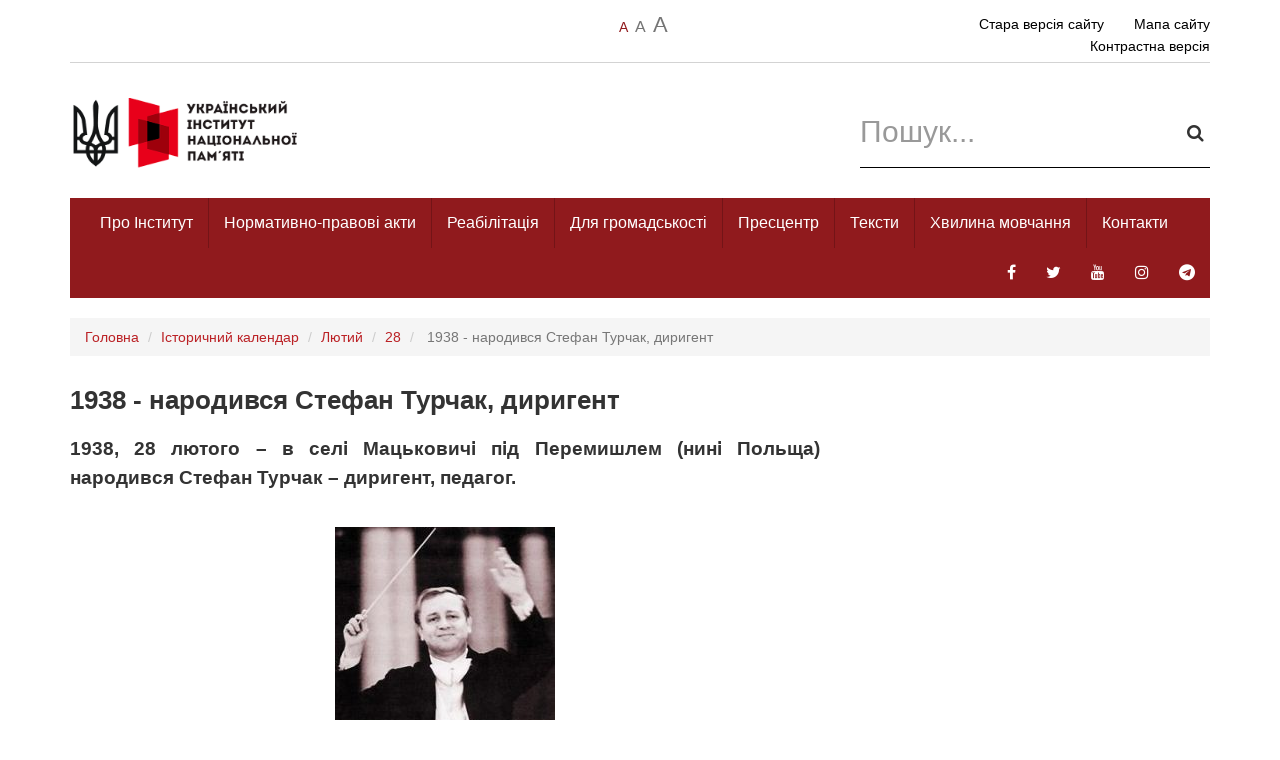

--- FILE ---
content_type: text/html; charset=UTF-8
request_url: https://uinp.gov.ua/istorychnyy-kalendar/lyutyy/28/1938-narodyvsya-stefan-turchak
body_size: 19303
content:
<!DOCTYPE html>
<html lang="uk" prefix="og: http://ogp.me/ns#">
    <head>
<link rel="dns-prefetch" href="//ogp.me">
<link rel="dns-prefetch" href="//cdnjs.cloudflare.com">
<link rel="dns-prefetch" href="//www.googletagmanager.com">
<link rel="dns-prefetch" href="//uinp.gov.ua">
<link rel="dns-prefetch" href="//old.uinp.gov.ua">
<link rel="dns-prefetch" href="//www.facebook.com">
<link rel="dns-prefetch" href="//twitter.com">
<link rel="dns-prefetch" href="//www.youtube.com">
<link rel="dns-prefetch" href="//www.instagram.com">
<link rel="dns-prefetch" href="//t.me">
<link rel="dns-prefetch" href="//Техпідтримка.укр">
<link rel="dns-prefetch" href="//maps.googleapis.com">
        <meta charset=UTF-8>

                    
            <title>1938 - народився Стефан Турчак, диригент</title>
            <meta name=description content="1938, 28 лютого &ndash; в селі Мацьковичі під Перемишлем (нині Польща) народився Стефан Турчак &ndash; диригент, педагог.&nbsp;

&nbsp;



Народився в род...">
            <meta name=robots content="index, follow">
            <meta name=author content="УІНП">
            

            
            <meta name=og:title content="1938 - народився Стефан Турчак, диригент">
            <meta name=og:type content="website">

            
            <meta name=og:description content="1938, 28 лютого &ndash; в селі Мацьковичі під Перемишлем (нині Польща) народився Стефан Турчак &ndash; диригент, педагог.&nbsp;

&nbsp;



Народився в род...">
            <meta name=og:site_name content="УІНП">
            
                <meta http-equiv="X-UA-Compatible" content="IE=edge">

        
        <meta name=viewport content="width=device-width, initial-scale=1, maximum-scale=1">

        <link rel="stylesheet" href="https://cdnjs.cloudflare.com/ajax/libs/bootstrap-datepicker/1.8.0/css/bootstrap-datepicker3.min.css" >

<script async src=https://www.googletagmanager.com/gtag/js?id=UA-113258304-2></script>
<script>
  window.dataLayer = window.dataLayer || [];
  function gtag(){dataLayer.push(arguments);}
  gtag('js', new Date());

  gtag('config', 'UA-113258304-2');
</script>
        
        <link href="/assets/dist/css/e38bb6c071f695b4f787a47b9f97ac9e13165833032.css" rel="stylesheet">

        

        <link rel="stylesheet" href="https://uinp.gov.ua/assets/dist/css/style.css?v=1">
        <link rel="stylesheet" href="https://uinp.gov.ua/assets/dist/css/add.css?v=2">

        <link rel="shortcut icon" href="https://uinp.gov.ua/assets/dist/images/favicon.png" type=image/x-icon >

        <style>
            .news-page .news-head h2, h1, h3, h4 {
                text-align: left;
                font-weight: bold;
                font-size: 26px;
                margin: 30px 0 20px;
            }

            .reports .reports-content .block-title h1, 
            .reports .reports-content .block-title h2,
            .reports .reports-content .block-title h3,
            .reports .reports-content .block-title h4 {
                margin-left: 28px;
            }

            .news-page .news-head {
                text-align: left;
            }

            .news-description img {
                max-width: 100%;
            }

            .default-list ul {
                margin: 0; padding: 0;
                list-style-type: none;
            }

            .default-list ul li {
                margin: 0; padding: 0;
                padding-left: 15px;
                position: relative;
            }

            .default-list ul li:before {
                content: '';
                position: absolute;
                left: 0; top: 7px;
                width: 8px; height: 8px;
                background: #bb2226;
            }

            .news-page .news-description a {
                text-decoration: underline!important;
                color: #bb2226;
            }

            .alert {
                background: none!important;
                border-radius: 0!important;
            }

            .alert.alert-danger {
                border-color: #bb2226;
                color: #bb2226;
            }

            .required {
                color: #bb2226;
            }

            .form-control {
                border-radius: 0;
                box-shadow: none;
            }

            .form-control:focus {
                box-shadow: none;
                border-color: #333333;
            }

            .news-main nav li a {
                background: none;
            }

            .address .nav-custom .dropdown-menu .active a, .address .nav-custom .dropdown-menu>li>.highlighted, .address .nav-custom .dropdown-menu>li>a:focus, .address .nav-custom .dropdown-menu>li>a:hover, .mission .nav-custom .dropdown-menu .active a, .mission .nav-custom .dropdown-menu>li>.highlighted, .mission .nav-custom .dropdown-menu>li>a:focus, .mission .nav-custom .dropdown-menu>li>a:hover, .plans .nav-custom .dropdown-menu .active a, .plans .nav-custom .dropdown-menu>li>.highlighted, .plans .nav-custom .dropdown-menu>li>a:focus, .plans .nav-custom .dropdown-menu>li>a:hover, .reports .nav-custom .dropdown-menu .active a, .reports .nav-custom .dropdown-menu>li>.highlighted, .reports .nav-custom .dropdown-menu>li>a:focus, .reports .nav-custom .dropdown-menu>li>a:hover {
                padding-left: 35px;
                padding-right: 15px;
            }

            .active ul > li > a {
                background: none!important;
                color: #000!important;
            }

            .questions img, .reports-content img {
                max-width: 100%;
            }

            .panel-default {
                border-radius: 0!important;
                margin-bottom: 15px!important;
                transition: border-color 200ms;
            }

            .panel-default > .panel-heading {
                background: none!important;
            }

            .panel-default:hover {
                border-color: #bb2226!important;
            }

            .pagination > .active > a, .pagination > .active > a:hover, .pagination > .active > a:focus, .pagination > .active > span, .pagination > .active > span:hover, .pagination > .active > span:focus {
                background-color: #bb2226;
                color: #fff;
                border-color:#bb2226;
            }

            .pagination > li > a, .pagination > li > span {
                color: #333;
            }

            .pagination > li > a:hover, .pagination > li > a:focus, .pagination > li > span:hover, .pagination > li > span:focus {
                color:#bb2226;
            }

            .btn-danger {
                background-color:#901a1d;
            }

            .btn-danger.disabled:hover, .btn-danger.disabled:focus, .btn-danger.disabled.focus, .btn-danger[disabled]:hover, .btn-danger[disabled]:focus, .btn-danger[disabled].focus, fieldset[disabled] .btn-danger:hover, fieldset[disabled] .btn-danger:focus, fieldset[disabled] .btn-danger.focus {
                background-color:#901a1d!important;
                border-color:#901a1d!important;
            }

            .btn.disabled, .btn[disabled], fieldset[disabled] .btn.btn-danger {
                opacity: 1;
            }

            .btn-success {
                background-color: #14a714;
            }

            a {
                color: #bb2226;
            }

            a:hover {
                color: #bb2226;
            }

            .breadcrumb {
                font-size: 14px;
                border-radius: 0;
            }

            .label.label-danger{
                background-color: #901a1d;
            }

            .label {
                border-radius: 0;
            }

            .day.highlight { background-color: #ffffff !important; color: #000!important; }

            .datepicker-inline, .datepicker-inline table {
                width: 100%!important;
            }

            .datepicker table tr td.active.active, .datepicker table tr td.active.highlighted.active, .datepicker table tr td.active.highlighted:active, .datepicker table tr td.active:active {
                background-color: #901a1d;
                border-color: #901a1d;
            }

            .datepicker table tr td.active.active.focus, .datepicker table tr td.active.active:focus, .datepicker table tr td.active.active:hover, .datepicker table tr td.active.highlighted.active.focus, .datepicker table tr td.active.highlighted.active:focus, .datepicker table tr td.active.highlighted.active:hover, .datepicker table tr td.active.highlighted:active.focus, .datepicker table tr td.active.highlighted:active:focus, .datepicker table tr td.active.highlighted:active:hover, .datepicker table tr td.active:active.focus, .datepicker table tr td.active:active:focus, .datepicker table tr td.active:active:hover {
                background-color: #901a1d;
                border-color: #901a1d;
            }

            .logo-line .logo-wrapp {
                max-width: 250px!important;
            }

            .logo-line .logo-wrapp img {
                max-width: 250px;
            }

            .footer-text, .footer-text a {
                color: #fff;
                font-size: 12px;
            }

            header .nav-border > li {
                border-right: 1px solid rgba(0, 0, 0, 0.2)!important;
            }

            header .nav-border li:last-child {
                border: none!important;
            }

        </style>
    </head>
    <body class="sm-font  ">
        <header>
<div class="container">
	<div class="row top-line">

		<div class="cell-wrapp clearfix">
			<div class="cell col-xs-2 col-sm-4 text-uppercase">
				<ul class="marg-left">
				</ul>
			</div>
			<div class="cell col-xs-2 col-sm-4 text-center text-uppercase">
				<ul class='zoom-text'>
					<li><a href="https://uinp.gov.ua/set-font-size/sm" class="sm change-size active">a</a></li>
					<li><a href="https://uinp.gov.ua/set-font-size/md" class="md change-size ">a</a></li>
					<li><a href="https://uinp.gov.ua/set-font-size/lg" class="lg change-size ">a</a></li>
				</ul>
			</div>
			<div class="cell col-xs-8 col-sm-4 text-right">
				<ul class="marg-right">
                    <li>
                        <a href="http://old.uinp.gov.ua" target="_blank" rel="nofollow">Стара версія сайту</a>
                    </li>
					<li><a href="https://uinp.gov.ua/mapa-saytu">Мапа сайту</a></li>
					<li>
						<a href="https://uinp.gov.ua/toggle-contrast-mode" class="contrast-toggle xs-pl-30">
							Контрастна версія
						</a>
					</li>
				</ul>
			</div>
		</div>
	</div>

	<div class="row">
		<div class="logo-line">
			<div class="col-md-6 col-sm-6 col-xs-12">
				<div class="logo-wrapp">
					<a href="https://uinp.gov.ua/">
												<img id="logo" src=https://uinp.gov.ua/storage/app/public/images/1/image/1/max/WtdB01537714749IzC1e.png alt="УІНП">
											</a>
				</div>
			</div>
			<div class="col-md-6 col-sm-6 hidden-xs">
				<div class="search-wrapp pull-right">
					<form method="GET" action="https://uinp.gov.ua/poshuk/rozdily" method="GET" accept-charset="UTF-8">
						<div class="form-group">
							<input type=text class="form-control input-rounded" name=term value="" placeholder="Пошук...">
							<button type=submit class="butt">
								<i class="fa fa-search"></i>
							</button>
						</div>
					</form>
				</div>
			</div>
		</div>
	</div>

	<nav class="navbar navbar-default" role="navigation">
		<div class="navbar-header">
			<button type=button class="navbar-toggle" data-toggle="collapse" data-target=".navbar-collapse">
				<span class="sr-only">Toggle navigation</span>
				<span class="icon-bar"></span>
				<span class="icon-bar"></span>
				<span class="icon-bar"></span>
			</button>
		</div>
		<div class="navbar-collapse collapse">

			<ul class="nav navbar-nav navbar-left nav-border">
				<li class=""><a href="https://uinp.gov.ua/pro-instytut">Про Інститут</a>

										<ul class="dropdown-menu bord-bot menu-box-shadow">

												<li><a href="https://uinp.gov.ua/pro-instytut/pravovi-zasady-diyalnosti">Про Інститут 
							 
							</a>
													</li>
												<li><a href="https://uinp.gov.ua/pro-instytut/komanda">Структура 
														<span class="caret"></span></a>
							<ul class="dropdown-menu">
																<li><a href="https://uinp.gov.ua/pro-instytut/komanda/kerivnyctvo">Керівництво </a></li>
																<li><a href="https://uinp.gov.ua/pro-instytut/komanda/aparat-instytutu">Апарат Інституту </a></li>
																<li><a href="https://uinp.gov.ua/pro-instytut/komanda/ustanovy-u-sferi-upravlinnya-instytutu">Установи у сфері управління Інституту </a></li>
															</ul>
													</li>
												<li><a href="https://uinp.gov.ua/pro-instytut/plany">Плани 
							 
							</a>
													</li>
												<li><a href="https://uinp.gov.ua/pro-instytut/zvity">Звіти 
														<span class="caret"></span></a>
							<ul class="dropdown-menu">
																<li><a href="https://uinp.gov.ua/pro-instytut/zvity/zvit-za-2024-rik">Звіт за 2024 рік </a></li>
																<li><a href="https://uinp.gov.ua/pro-instytut/zvity/zvit-za-2023-rik">Звіт за 2023 рік </a></li>
																<li><a href="https://uinp.gov.ua/pro-instytut/zvity/zvit-za-2022-rik">Звіт за 2022 рік </a></li>
																<li><a href="https://uinp.gov.ua/pro-instytut/zvity/zvit-za-2021-rik">Звіт за 2021 рік </a></li>
																<li><a href="https://uinp.gov.ua/pro-instytut/zvity/zvit-za-2020-rik">Звіт за 2020 рік </a></li>
																<li><a href="https://uinp.gov.ua/pro-instytut/zvity/zvit-za-2019-rik">Звіт за 2019 рік </a></li>
																<li><a href="https://uinp.gov.ua/pro-instytut/zvity/765">Звіт за 2018 рік </a></li>
																<li><a href="https://uinp.gov.ua/pro-instytut/zvity/zvit-za-2017-rik">Звіт за 2017 рік </a></li>
																<li><a href="https://uinp.gov.ua/pro-instytut/zvity/zvit-2016-rik">Звіт 2016 рік </a></li>
																<li><a href="https://uinp.gov.ua/pro-instytut/zvity/zvit-2015">Звіт 2015 рік </a></li>
															</ul>
													</li>
												<li><a href="https://uinp.gov.ua/pro-instytut/kolegiya">Колегія 
														<span class="caret"></span></a>
							<ul class="dropdown-menu">
																<li><a href="https://uinp.gov.ua/pro-instytut/kolegiya/polozhennya">Положення </a></li>
																<li><a href="https://uinp.gov.ua/pro-instytut/kolegiya/sklad">Склад </a></li>
																<li><a href="https://uinp.gov.ua/pro-instytut/kolegiya/rishennya">Рішення </a></li>
															</ul>
													</li>
												<li><a href="https://uinp.gov.ua/pro-instytut/vakansiyi">Вакансії 
														<span class="caret"></span></a>
							<ul class="dropdown-menu">
																<li><a href="https://uinp.gov.ua/pro-instytut/vakansiyi/zrazky-dokumentiv">Зразки документів </a></li>
															</ul>
													</li>
												<li><a href="https://uinp.gov.ua/pro-instytut/vnutrishniy-audyt">Внутрішній аудит 
							 
							</a>
													</li>
												<li><a href="https://uinp.gov.ua/pro-instytut/zapobigannya-korupciyi">Запобігання корупції 
														<span class="caret"></span></a>
							<ul class="dropdown-menu">
																<li><a href="https://uinp.gov.ua/pro-instytut/zapobigannya-korupciyi/zagalna-informaciya">Нормативно-правова база з питань запобігання та виявлення корупції в Україні </a></li>
																<li><a href="https://uinp.gov.ua/pro-instytut/zapobigannya-korupciyi/chergovyy-etap-deklaruvannya-2021">Готуємося до декларування </a></li>
																<li><a href="https://uinp.gov.ua/pro-instytut/zapobigannya-korupciyi/zapobigannya-poyavy-konfliktu-interesiv">Запобігання появи конфлікту інтересів </a></li>
																<li><a href="https://uinp.gov.ua/pro-instytut/zapobigannya-korupciyi/obmezhennya-vstanovleni-zakonom-ukrayiny-pro-zapobigannya-korupciyi">Обмеження встановлені ЗУ «Про запобігання корупції» </a></li>
																<li><a href="https://uinp.gov.ua/pro-instytut/zapobigannya-korupciyi/antykorupciyna-programa">Антикорупційна програма </a></li>
																<li><a href="https://uinp.gov.ua/pro-instytut/zapobigannya-korupciyi/vykryvacham-korupciyi">Викривачам корупції </a></li>
																<li><a href="https://uinp.gov.ua/pro-instytut/zapobigannya-korupciyi/povidomyty-pro-korupciyu">Повідомити про корупцію </a></li>
																<li><a href="https://uinp.gov.ua/pro-instytut/zapobigannya-korupciyi/kontakty">Контакти </a></li>
																<li><a href="https://uinp.gov.ua/pro-instytut/zapobigannya-korupciyi/povnovazhennya-zavdannya-ta-funkciyi-upovnovazhenogo-pidrozdilu-upovnovazhenoyi-osoby-z-pytan-zapobigannya-korupciyi">Повноваження, завдання та функції уповноваженого підрозділу (уповноваженої особи) з питань запобігання корупції </a></li>
															</ul>
													</li>
												<li><a href="https://uinp.gov.ua/pro-instytut/vykonannya-zu-pro-ochyshchennya-vlady">Очищення влади 
							 
							</a>
													</li>
												<li><a href="https://uinp.gov.ua/pro-instytut/profesiyne-navchannya">Професійне навчання 
														<span class="caret"></span></a>
							<ul class="dropdown-menu">
																<li><a href="https://uinp.gov.ua/pro-instytut/profesiyne-navchannya/2024">2024 </a></li>
																<li><a href="https://uinp.gov.ua/pro-instytut/profesiyne-navchannya/2025">2025 </a></li>
															</ul>
													</li>
											</ul>
										
				</li>
				<li class=""><a href="https://uinp.gov.ua/dokumenty">Нормативно-правові акти</a>

										<ul class="dropdown-menu bord-bot menu-box-shadow">

												<li><a href="https://uinp.gov.ua/dokumenty/normatyvna-baza-shchodo-pamyatnyh-dat-ta-yuvileyiv">Нормативна база щодо пам&#039;ятних дат та ювілеїв 
							 
							</a>
													</li>
												<li><a href="https://uinp.gov.ua/dokumenty/normatyvno-pravovi-akty-shcho-formuyut-polityku-u-sferi-nacionalnoyi-pamyati">Нормативно-правові акти, що формують політику у сфері національної памʼяті 
							 
							</a>
													</li>
											</ul>
										
				</li>
				<li class=""><a href="https://uinp.gov.ua/dekomunizaciya-ta-reabilitaciya/reabilitaciya">Реабілітація</a>

										<ul class="dropdown-menu bord-bot menu-box-shadow">

												<li><a href="https://uinp.gov.ua/dekomunizaciya-ta-reabilitaciya/reabilitaciya/normatyvno-pravovi-akty">Правова база для реабілітації репресованих 
							 
							</a>
													</li>
												<li><a href="https://uinp.gov.ua/dekomunizaciya-ta-reabilitaciya/reabilitaciya/rozyasnennya-ta-rekomendaciyi-shchodo-reabilitaciyi">Розʼяснення та рекомендації щодо реабілітації 
							 
							</a>
													</li>
												<li><a href="https://uinp.gov.ua/dekomunizaciya-ta-reabilitaciya/reabilitaciya/sklad-komisiy">Національна комісія з реабілітації 
							 
							</a>
													</li>
												<li><a href="https://uinp.gov.ua/dekomunizaciya-ta-reabilitaciya/reabilitaciya/oglyad-zasidann-nacionalnoyi-komisiyi-z-reabilitaciyi">Огляд засідань Національної комісії з реабілітації 
														<span class="caret"></span></a>
							<ul class="dropdown-menu">
																<li><a href="https://uinp.gov.ua/dekomunizaciya-ta-reabilitaciya/reabilitaciya/oglyad-zasidann-nacionalnoyi-komisiyi-z-reabilitaciyi/zasidannya-18072019">Засідання №1 від 18 липня 2019 року </a></li>
																<li><a href="https://uinp.gov.ua/dekomunizaciya-ta-reabilitaciya/reabilitaciya/oglyad-zasidann-nacionalnoyi-komisiyi-z-reabilitaciyi/2479">Засідання №2 від 1 серпня 2019 року </a></li>
																<li><a href="https://uinp.gov.ua/dekomunizaciya-ta-reabilitaciya/reabilitaciya/oglyad-zasidann-nacionalnoyi-komisiyi-z-reabilitaciyi/zasidannya-no3-vid-27-serpnya-2019-roku">Засідання №3 від 27 серпня 2019 року </a></li>
																<li><a href="https://uinp.gov.ua/dekomunizaciya-ta-reabilitaciya/reabilitaciya/oglyad-zasidann-nacionalnoyi-komisiyi-z-reabilitaciyi/zasidannya-no-4-vid-30-veresnya-2019-roku">Засідання № 4 від 30 вересня 2019 року </a></li>
																<li><a href="https://uinp.gov.ua/dekomunizaciya-ta-reabilitaciya/reabilitaciya/oglyad-zasidann-nacionalnoyi-komisiyi-z-reabilitaciyi/zasidannya-no-5-vid-22-zhovtnya-2019-roku">Засідання № 5 від 22 жовтня 2019 року </a></li>
																<li><a href="https://uinp.gov.ua/dekomunizaciya-ta-reabilitaciya/reabilitaciya/oglyad-zasidann-nacionalnoyi-komisiyi-z-reabilitaciyi/zasidannya-no6-vid-5-grudnya-2019-roku">Засідання №6 від 5 грудня 2019 року </a></li>
																<li><a href="https://uinp.gov.ua/dekomunizaciya-ta-reabilitaciya/reabilitaciya/oglyad-zasidann-nacionalnoyi-komisiyi-z-reabilitaciyi/zasidannya-no6-vid-23-sichnya-2020-roku">Засідання №7 від 23 січня 2020 року </a></li>
																<li><a href="https://uinp.gov.ua/dekomunizaciya-ta-reabilitaciya/reabilitaciya/oglyad-zasidann-nacionalnoyi-komisiyi-z-reabilitaciyi/zasidannya-no-8-vid-20-lyutogo-2020-roku">Засідання № 8 від 20 лютого 2020 року </a></li>
																<li><a href="https://uinp.gov.ua/dekomunizaciya-ta-reabilitaciya/reabilitaciya/oglyad-zasidann-nacionalnoyi-komisiyi-z-reabilitaciyi/zasidannya-no-9-vid-25-chervnya-2020-roku">Засідання № 9 від 25 червня 2020 року </a></li>
																<li><a href="https://uinp.gov.ua/dekomunizaciya-ta-reabilitaciya/reabilitaciya/oglyad-zasidann-nacionalnoyi-komisiyi-z-reabilitaciyi/zasidannya-no-10-vid-28-serpnya-2020-roku">Засідання № 10 від 28 серпня 2020 року </a></li>
																<li><a href="https://uinp.gov.ua/dekomunizaciya-ta-reabilitaciya/reabilitaciya/oglyad-zasidann-nacionalnoyi-komisiyi-z-reabilitaciyi/zasidannya-no-11-vid-21-veresnya-2020-roku">Засідання № 11 від 21 вересня 2020 року </a></li>
																<li><a href="https://uinp.gov.ua/dekomunizaciya-ta-reabilitaciya/reabilitaciya/oglyad-zasidann-nacionalnoyi-komisiyi-z-reabilitaciyi/oglyad-zasidannya-zasidannya-no-12-vid-5-lystopada-2020-roku">Засідання № 12 від 5 листопада 2020 року </a></li>
																<li><a href="https://uinp.gov.ua/dekomunizaciya-ta-reabilitaciya/reabilitaciya/oglyad-zasidann-nacionalnoyi-komisiyi-z-reabilitaciyi/zasidannya-no-13-vid-26-lyutogo-2021-roku">Засідання № 13 від 26 лютого 2021 року </a></li>
																<li><a href="https://uinp.gov.ua/dekomunizaciya-ta-reabilitaciya/reabilitaciya/oglyad-zasidann-nacionalnoyi-komisiyi-z-reabilitaciyi/zasidannya-no-14-vid-25-bereznya-2021-roku">Засідання № 14 від 25 березня 2021 року </a></li>
																<li><a href="https://uinp.gov.ua/dekomunizaciya-ta-reabilitaciya/reabilitaciya/oglyad-zasidann-nacionalnoyi-komisiyi-z-reabilitaciyi/zasidannya-no-15-vid-29-kvitnya-2021-roku">Засідання № 15 від 29 квітня 2021 року </a></li>
																<li><a href="https://uinp.gov.ua/dekomunizaciya-ta-reabilitaciya/reabilitaciya/oglyad-zasidann-nacionalnoyi-komisiyi-z-reabilitaciyi/zasidannya-no-16-vid-25-travnya-2021-roku">Засідання № 16 від 25 травня 2021 року </a></li>
																<li><a href="https://uinp.gov.ua/dekomunizaciya-ta-reabilitaciya/reabilitaciya/oglyad-zasidann-nacionalnoyi-komisiyi-z-reabilitaciyi/zasidannya-no-17-vid-30-chervnya-2021-roku">Засідання № 17 від 30 червня 2021 року </a></li>
																<li><a href="https://uinp.gov.ua/dekomunizaciya-ta-reabilitaciya/reabilitaciya/oglyad-zasidann-nacionalnoyi-komisiyi-z-reabilitaciyi/zasidannya-no-18-vid-22-veresnya-2021-roku">Засідання № 18 від 22 вересня 2021 року </a></li>
																<li><a href="https://uinp.gov.ua/dekomunizaciya-ta-reabilitaciya/reabilitaciya/oglyad-zasidann-nacionalnoyi-komisiyi-z-reabilitaciyi/zasidannya-no19-vid-26-zhovtnya-2021-roku">Засідання №19 від 26 жовтня 2021 року </a></li>
																<li><a href="https://uinp.gov.ua/dekomunizaciya-ta-reabilitaciya/reabilitaciya/oglyad-zasidann-nacionalnoyi-komisiyi-z-reabilitaciyi/zasidannya-no-20-vid-23-lystopada-2021-rok">Засідання № 20 від 23 листопада 2021 рок </a></li>
																<li><a href="https://uinp.gov.ua/dekomunizaciya-ta-reabilitaciya/reabilitaciya/oglyad-zasidann-nacionalnoyi-komisiyi-z-reabilitaciyi/zasidannya-no-21-vid-14-lyutogo-2022-roku">Засідання № 21 від 14 лютого 2022 року </a></li>
																<li><a href="https://uinp.gov.ua/dekomunizaciya-ta-reabilitaciya/reabilitaciya/oglyad-zasidann-nacionalnoyi-komisiyi-z-reabilitaciyi/zasidannya-no22-vid-7-lypnya-2022-roku">Засідання №22 від 7 липня 2022 року </a></li>
																<li><a href="https://uinp.gov.ua/dekomunizaciya-ta-reabilitaciya/reabilitaciya/oglyad-zasidann-nacionalnoyi-komisiyi-z-reabilitaciyi/zasidannya-no23-vid-28-veresnya-2022-roku">Засідання №23 від 28 вересня 2022 року </a></li>
																<li><a href="https://uinp.gov.ua/dekomunizaciya-ta-reabilitaciya/reabilitaciya/oglyad-zasidann-nacionalnoyi-komisiyi-z-reabilitaciyi/zasidannya-no24-vid-26-sichnya-2023-roku">Засідання №24 від 26 січня 2023 року </a></li>
																<li><a href="https://uinp.gov.ua/dekomunizaciya-ta-reabilitaciya/reabilitaciya/oglyad-zasidann-nacionalnoyi-komisiyi-z-reabilitaciyi/zasidannya-no25-vid-22-lyutogo-2023-roku">Засідання №25 від 22 лютого 2023 року </a></li>
																<li><a href="https://uinp.gov.ua/dekomunizaciya-ta-reabilitaciya/reabilitaciya/oglyad-zasidann-nacionalnoyi-komisiyi-z-reabilitaciyi/zasidannya-no26-vid-29-travnya-2023-roku">Засідання №26 від 29 травня 2023 року </a></li>
																<li><a href="https://uinp.gov.ua/dekomunizaciya-ta-reabilitaciya/reabilitaciya/oglyad-zasidann-nacionalnoyi-komisiyi-z-reabilitaciyi/zasidannya-no27-vid-27-lypnya-2023-roku">Засідання №27 від 27 липня 2023 року </a></li>
																<li><a href="https://uinp.gov.ua/dekomunizaciya-ta-reabilitaciya/reabilitaciya/oglyad-zasidann-nacionalnoyi-komisiyi-z-reabilitaciyi/zasidannya-no-28-vid-20-grudnya-2023-roku">Засідання № 28 від 20 грудня 2023 року </a></li>
																<li><a href="https://uinp.gov.ua/dekomunizaciya-ta-reabilitaciya/reabilitaciya/oglyad-zasidann-nacionalnoyi-komisiyi-z-reabilitaciyi/zasidannya-no-29-vid-8-travnya-2024-roku">Засідання № 29 від 8 травня 2024 року </a></li>
																<li><a href="https://uinp.gov.ua/dekomunizaciya-ta-reabilitaciya/reabilitaciya/oglyad-zasidann-nacionalnoyi-komisiyi-z-reabilitaciyi/zasidannya-no30-vid-4-chervnya-2024-roku">Засідання №30 від  4 червня 2024 року </a></li>
																<li><a href="https://uinp.gov.ua/dekomunizaciya-ta-reabilitaciya/reabilitaciya/oglyad-zasidann-nacionalnoyi-komisiyi-z-reabilitaciyi/zasidannya-no-31-vid-20-veresnya-2024-roku">Засідання № 31 від 20 вересня 2024 року </a></li>
																<li><a href="https://uinp.gov.ua/dekomunizaciya-ta-reabilitaciya/reabilitaciya/oglyad-zasidann-nacionalnoyi-komisiyi-z-reabilitaciyi/zasidannya-no-32-vid-10-zhovtnya-2024-roku">Засідання № 32 від 10 жовтня 2024 року </a></li>
																<li><a href="https://uinp.gov.ua/dekomunizaciya-ta-reabilitaciya/reabilitaciya/oglyad-zasidann-nacionalnoyi-komisiyi-z-reabilitaciyi/zasidannya-no-33-vid-19-grudnya-2024-roku">Засідання № 33 від 19 грудня 2024 року </a></li>
																<li><a href="https://uinp.gov.ua/dekomunizaciya-ta-reabilitaciya/reabilitaciya/oglyad-zasidann-nacionalnoyi-komisiyi-z-reabilitaciyi/zasidannya-no-34-vid-18-bereznya-2025-roku">Засідання № 34 від 18 березня 2025 року </a></li>
																<li><a href="https://uinp.gov.ua/dekomunizaciya-ta-reabilitaciya/reabilitaciya/oglyad-zasidann-nacionalnoyi-komisiyi-z-reabilitaciyi/zasidannya-no-35-vid-29-kvitnya-2025-roku">Засідання № 35 від 29 квітня 2025 року </a></li>
																<li><a href="https://uinp.gov.ua/dekomunizaciya-ta-reabilitaciya/reabilitaciya/oglyad-zasidann-nacionalnoyi-komisiyi-z-reabilitaciyi/zasidannya-no-36-vid-8-lypnya-2025-roku">Засідання № 36 від 8 липня 2025 року </a></li>
																<li><a href="https://uinp.gov.ua/dekomunizaciya-ta-reabilitaciya/reabilitaciya/oglyad-zasidann-nacionalnoyi-komisiyi-z-reabilitaciyi/zasidannya-no-37-vid-27-lystopada-2025-roku">Засідання № 37 від 27 листопада 2025 року </a></li>
															</ul>
													</li>
												<li><a href="https://uinp.gov.ua/dekomunizaciya-ta-reabilitaciya/reabilitaciya/dovidkovi-materialy-rozyasnennya-rekomendaciyi">Як подати заяву до регіональної комісії з реабілітації 
							 
							</a>
													</li>
												<li><a href="https://uinp.gov.ua/dekomunizaciya-ta-reabilitaciya/reabilitaciya/pytannya-vidpovidi">Питання-відповіді 
							 
							</a>
													</li>
											</ul>
										
				</li>
				<li class=""><a href="https://uinp.gov.ua/zvernennya-i-zapyty">Для громадськості</a>

										<ul class="dropdown-menu bord-bot menu-box-shadow">

												<li><a href="https://uinp.gov.ua/zvernennya-i-zapyty/dostup-do-publichnoyi-informaciyi">Звернення громадян 
							 
							</a>
													</li>
												<li><a href="https://uinp.gov.ua/zvernennya-i-zapyty/zvernennya-gromadyan">Доступ до публічної інформації 
														<span class="caret"></span></a>
							<ul class="dropdown-menu">
																<li><a href="https://uinp.gov.ua/zvernennya-i-zapyty/zvernennya-gromadyan/poryadok-skladannya-ta-podannya-zapytu-na-otrymannya-publichnoyi-informaciyi">Порядок складання та подання запиту </a></li>
																<li><a href="https://uinp.gov.ua/zvernennya-i-zapyty/zvernennya-gromadyan/systema-obliku-publichnoyi-informaciyi">Система обліку публічної інформації </a></li>
																<li><a href="https://uinp.gov.ua/zvernennya-i-zapyty/zvernennya-gromadyan/zvity">Звіти про задоволення запитів на публічну інформацію </a></li>
															</ul>
													</li>
												<li><a href="https://uinp.gov.ua/zvernennya-i-zapyty/konsultaciyi-z-gromadskistyu">Консультації з громадськістю 
														<span class="caret"></span></a>
							<ul class="dropdown-menu">
																<li><a href="https://uinp.gov.ua/zvernennya-i-zapyty/konsultaciyi-z-gromadskistyu/elektronni-konsultaciyi-z-gromadskistyu">Електронні консультації з громадськістю </a></li>
																<li><a href="https://uinp.gov.ua/zvernennya-i-zapyty/konsultaciyi-z-gromadskistyu/2024">Орієнтовні плани консультацій з громадськістю </a></li>
															</ul>
													</li>
												<li><a href="https://uinp.gov.ua/zvernennya-i-zapyty/yak-bezkoshtovno-otrymaty-informaciyni-materialy-instytutu">Як безкоштовно отримати видання Інституту? 
							 
							</a>
													</li>
												<li><a href="https://uinp.gov.ua/zvernennya-i-zapyty/vidkryti-dani">Відкриті дані 
							 
							</a>
													</li>
												<li><a href="https://uinp.gov.ua/zvernennya-i-zapyty/derzhavni-zakupivli">Державні закупівлі 
							 
							</a>
													</li>
												<li><a href="https://uinp.gov.ua/zvernennya-i-zapyty/robocha-grupa-z-rozglyadu-dokumentiv-na-pravo-peretynannya-derzhavnogo-kordonu">Робоча група з розгляду документів на право перетинання державного кордону 
							 
							</a>
													</li>
												<li><a href="https://uinp.gov.ua/zvernennya-i-zapyty/komisiya-uinp-z-rozglyadu-skarg">Комісія УІНП з розгляду скарг 
							 
							</a>
													</li>
												<li><a href="https://uinp.gov.ua/zvernennya-i-zapyty/nadannya-bezoplatnoyi-pervynnoyi-pravovoyi-dopomogy">Надання безоплатної первинної правничої допомогти 
							 
							</a>
													</li>
											</ul>
										
				</li>
				<li class=""><a href="https://uinp.gov.ua/pres-centr">Пресцентр</a>

										<ul class="dropdown-menu bord-bot menu-box-shadow">

												<li><a href="https://uinp.gov.ua/pres-centr/novyny">Новини 
							 
							</a>
													</li>
												<li><a href="https://uinp.gov.ua/pres-centr/anonsy-podiy">Анонси подій 
							 
							</a>
													</li>
												<li><a href="https://uinp.gov.ua/pres-centr/zapyty-zmi">Запити ЗМІ 
							 
							</a>
													</li>
											</ul>
										
				</li>
				<li class=""><a href="https://uinp.gov.ua/teksty">Тексти</a>

										<ul class="dropdown-menu bord-bot menu-box-shadow">

												<li><a href="https://uinp.gov.ua/informaciyni-materialy/vyzvoleni-regiony-materialy-do-richnyci-deokupaciyi">Визволені регіони: матеріали до річниці деокупації 
														<span class="caret"></span></a>
							<ul class="dropdown-menu">
																<li><a href="https://uinp.gov.ua/informaciyni-materialy/vyzvoleni-regiony-materialy-do-richnyci-deokupaciyi/rik-vyzvolennya-kyyivshchyna">Рік визволення: Київщина </a></li>
																<li><a href="https://uinp.gov.ua/informaciyni-materialy/vyzvoleni-regiony-materialy-do-richnyci-deokupaciyi/rik-vyzvolennya-chernigivshchyna">Рік визволення: Чернігівщина </a></li>
																<li><a href="https://uinp.gov.ua/informaciyni-materialy/vyzvoleni-regiony-materialy-do-richnyci-deokupaciyi/rik-vyzvolennya-zhytomyrshchyna">Рік визволення: Житомирщина </a></li>
																<li><a href="https://uinp.gov.ua/informaciyni-materialy/vyzvoleni-regiony-materialy-do-richnyci-deokupaciyi/rik-vyzvolennya-sumshchyna">Рік визволення: Сумщина </a></li>
																<li><a href="https://uinp.gov.ua/informaciyni-materialy/vyzvoleni-regiony-materialy-do-richnyci-deokupaciyi/rik-vyzvolennya-ostriv-zmiyinyy">Рік визволення: острів Зміїний </a></li>
																<li><a href="https://uinp.gov.ua/informaciyni-materialy/vyzvoleni-regiony-materialy-do-richnyci-deokupaciyi/rik-vyzvolennya-herson">Рік визволення: Херсон </a></li>
																<li><a href="https://uinp.gov.ua/informaciyni-materialy/vyzvoleni-regiony-materialy-do-richnyci-deokupaciyi/rik-vyzvolennya-harkivshchyna">Рік визволення: Харківщина </a></li>
																<li><a href="https://uinp.gov.ua/informaciyni-materialy/vyzvoleni-regiony-materialy-do-richnyci-deokupaciyi/rik-vyzvolennya-mykolayivska-oblast">Рік визволення: Миколаївська область </a></li>
															</ul>
													</li>
												<li><a href="https://uinp.gov.ua/informaciyni-materialy/rosiysko-ukrayinska-viyna-istorychnyy-kontekst">Російсько-українська війна: історичний контекст 
														<span class="caret"></span></a>
							<ul class="dropdown-menu">
																<li><a href="https://uinp.gov.ua/informaciyni-materialy/rosiysko-ukrayinska-viyna-istorychnyy-kontekst/rosiya-vbyvaye-ukrayinski-diyachi-zhertvy-viyny">Росія вбиває: українські діячі – жертви війни </a></li>
																<li><a href="https://uinp.gov.ua/informaciyni-materialy/rosiysko-ukrayinska-viyna-istorychnyy-kontekst/informaciyni-materialy-do-10-oyi-richnyci-vid-pochatku-rosiysko-ukrayinskoyi-viyny">Інформаційні матеріали  до 10-ої річниці від початку російсько-української війни </a></li>
																<li><a href="https://uinp.gov.ua/informaciyni-materialy/rosiysko-ukrayinska-viyna-istorychnyy-kontekst/videolekciyi-pro-viyskovi-zvytyagy">Відеолекції про українські військові звитяги </a></li>
																<li><a href="https://uinp.gov.ua/informaciyni-materialy/rosiysko-ukrayinska-viyna-istorychnyy-kontekst/sprostovuyemo-rosiyskyy-mif-shcho-ukrayinu-stvoryv-lenin">Спростовуємо російський міф, що Україну створив Ленін </a></li>
																<li><a href="https://uinp.gov.ua/informaciyni-materialy/rosiysko-ukrayinska-viyna-istorychnyy-kontekst/putin-pidtverdyv-zvannya-samozvancya-istoryka">Путін підтвердив звання самозванця-історика </a></li>
																<li><a href="https://uinp.gov.ua/informaciyni-materialy/rosiysko-ukrayinska-viyna-istorychnyy-kontekst/istorykynya-larysa-yakubova-shcho-take-rashyzm">Що таке рашизм? </a></li>
																<li><a href="https://uinp.gov.ua/informaciyni-materialy/rosiysko-ukrayinska-viyna-istorychnyy-kontekst/viyna-v-ukrayini-zasvidchyla-systemu-oon-potribno-reformuvaty">Війна в Україні засвідчила: ООН потрібно реформувати </a></li>
																<li><a href="https://uinp.gov.ua/informaciyni-materialy/rosiysko-ukrayinska-viyna-istorychnyy-kontekst/chomu-mizhnarodniy-spilnoti-slid-vyznaty-rf-derzhavoyu-sponsorom-teroryzmu">Чому слід визнати РФ державою-спонсором тероризму? </a></li>
																<li><a href="https://uinp.gov.ua/informaciyni-materialy/rosiysko-ukrayinska-viyna-istorychnyy-kontekst/olena-styazhkina-yaki-naratyvy-rosiyskoyi-propagandy-dosi-stanovlyat-zagrozu">Олена Стяжкіна: війна в Україні та розпад імперій </a></li>
																<li><a href="https://uinp.gov.ua/informaciyni-materialy/rosiysko-ukrayinska-viyna-istorychnyy-kontekst/yak-putinskyy-rezhym-vykorystovuye-mif-pro-velyku-vitchyznyanu-viynu-v-agresiyi-proty-ukrayiny">Як путінський режим використовує міф про «Велику Вітчизняну» </a></li>
																<li><a href="https://uinp.gov.ua/informaciyni-materialy/rosiysko-ukrayinska-viyna-istorychnyy-kontekst/zgvaltuvannya-u-rosiyskiy-i-radyanskiy-armiyah-yak-metod-viyny-1944-1945-ta-2022">Зґвалтування у російській і радянській арміях як метод війни </a></li>
																<li><a href="https://uinp.gov.ua/informaciyni-materialy/rosiysko-ukrayinska-viyna-istorychnyy-kontekst/10-argumentiv-vid-istoryka-timoti-snaydera-chomu-peremoga-ukrayiny-vazhlyva-dlya-svitu">Історик Тімоті Снайдер: чому перемога України важлива для світу </a></li>
																<li><a href="https://uinp.gov.ua/informaciyni-materialy/rosiysko-ukrayinska-viyna-istorychnyy-kontekst/dr-timothy-snyder-why-the-ukrainian-victory-is-important-for-the-world">Dr. Timothy Snyder: Why the Ukrainian Victory  is Important for the World? </a></li>
																<li><a href="https://uinp.gov.ua/informaciyni-materialy/rosiysko-ukrayinska-viyna-istorychnyy-kontekst/ukrayinski-peremogy-14-istoriy-uspihu">Українські перемоги: 14 історій успіху </a></li>
																<li><a href="https://uinp.gov.ua/informaciyni-materialy/rosiysko-ukrayinska-viyna-istorychnyy-kontekst/chomu-deportaciya-mariupolciv-ce-povtorennya-istoriyi">Чому депортація маріупольців – це повторення історії? </a></li>
																<li><a href="https://uinp.gov.ua/informaciyni-materialy/rosiysko-ukrayinska-viyna-istorychnyy-kontekst/why-is-the-deportation-of-mariupol-citizens-a-repeating-of-history">Why is the deportation of Mariupol citizens a repeating of history? </a></li>
																<li><a href="https://uinp.gov.ua/informaciyni-materialy/rosiysko-ukrayinska-viyna-istorychnyy-kontekst/rosiyska-yunarmiya-nasliduye-nimeckyy-gitleryugend">Російська Юнармія наслідує німецький  Гітлерюгенд? </a></li>
																<li><a href="https://uinp.gov.ua/informaciyni-materialy/rosiysko-ukrayinska-viyna-istorychnyy-kontekst/putin-yde-slidamy-gitlera-ukrayinci-zh-trymayutsya-yak-brytanci">Путін йде слідами Гітлера. Українці ж тримаються як британці </a></li>
																<li><a href="https://uinp.gov.ua/informaciyni-materialy/rosiysko-ukrayinska-viyna-istorychnyy-kontekst/viyskovi-konflikty-za-uchastyu-srsr-rf-ta-yak-yih-nazyvala-radyanska-rosiyska-propaganda">Як радянська / російська пропаганда називала війни </a></li>
																<li><a href="https://uinp.gov.ua/informaciyni-materialy/rosiysko-ukrayinska-viyna-istorychnyy-kontekst/yaroslav-grycak-yak-vynyk-mif-pro-bratni-narody">Ярослав Грицак: як виник міф про «братні народи»? </a></li>
																<li><a href="https://uinp.gov.ua/informaciyni-materialy/rosiysko-ukrayinska-viyna-istorychnyy-kontekst/chomu-ukrayinci-ta-rosiyany-istorychno-ne-bratni-narody-infografika">Чому українці та росіяни історично – не «братні народи» (інфографіка) </a></li>
																<li><a href="https://uinp.gov.ua/informaciyni-materialy/rosiysko-ukrayinska-viyna-istorychnyy-kontekst/why-ukrainians-and-russians-are-not-fraternal-nations-infographics">Why Ukrainians And Russians Are Not Fraternal Nations (infographics) </a></li>
																<li><a href="https://uinp.gov.ua/informaciyni-materialy/rosiysko-ukrayinska-viyna-istorychnyy-kontekst/yaki-zlochyny-ye-genocydom-za-mizhnarodnym-pravom">Які злочини є геноцидом за міжнародним правом </a></li>
																<li><a href="https://uinp.gov.ua/informaciyni-materialy/rosiysko-ukrayinska-viyna-istorychnyy-kontekst/yaki-zlochyny-skoyuye-rosiya-v-ukrayini">Які злочини скоює Росія в Україні? </a></li>
																<li><a href="https://uinp.gov.ua/informaciyni-materialy/rosiysko-ukrayinska-viyna-istorychnyy-kontekst/10-aktualnyy-cytat-shevchenka">10 актуальних цитат Шевченка </a></li>
																<li><a href="https://uinp.gov.ua/informaciyni-materialy/rosiysko-ukrayinska-viyna-istorychnyy-kontekst/dumpster">The graphic novel «DumPsteR» </a></li>
																<li><a href="https://uinp.gov.ua/informaciyni-materialy/rosiysko-ukrayinska-viyna-istorychnyy-kontekst/katuvannya-yak-instrument-polityky-rf">Катування як інструмент політики РФ </a></li>
																<li><a href="https://uinp.gov.ua/informaciyni-materialy/rosiysko-ukrayinska-viyna-istorychnyy-kontekst/instytut-rozpovidaye-geroyichni-istoriyi-ukrayinciv-dlya-rubryky-fightforukraine">Інститут розповідає героїчні історії українців для рубрики #FightForUkraine </a></li>
															</ul>
													</li>
												<li><a href="https://uinp.gov.ua/informaciyni-materialy/statti">Статті 
														<span class="caret"></span></a>
							<ul class="dropdown-menu">
																<li><a href="https://uinp.gov.ua/informaciyni-materialy/statti/yak-vidznachaly-ukrayinsku-sobornist-pislya-progoloshennya-akta-zluky">Як відзначали українську Соборність після проголошення Акта Злуки </a></li>
																<li><a href="https://uinp.gov.ua/informaciyni-materialy/statti/100-rokiv-uvo">100 років УВО </a></li>
																<li><a href="https://uinp.gov.ua/informaciyni-materialy/statti/protyagom-roku-ya-ne-otrymuvav-zarplaty-vid-petlyurivskogo-uryadu-tomu-likviduvav-svoyu-misiyu">&quot;Протягом року я не отримував зарплати від петлюрівського уряду. Тому ліквідував свою місію&quot; </a></li>
																<li><a href="https://uinp.gov.ua/informaciyni-materialy/statti/nevidomi-spogady-general-horunzhogo-armiyi-unr-yuriya-tyutyunyka">Невідомі спогади генерал-хорунжого Армії УНР Юрія Тютюника </a></li>
																<li><a href="https://uinp.gov.ua/informaciyni-materialy/statti/oleksandr-zinchenko-golodomor-u-harkovi-kolo-zhyttya-kolo-smerti-chorni-nytky-istoriyi">Олександр Зінченко – «Голодомор у Харкові: коло життя, коло смерті, чорні нитки історії» </a></li>
																<li><a href="https://uinp.gov.ua/informaciyni-materialy/statti/golodomor-ochyma-zhertvy-immobilizaciya-ta-upokorennya-praceyu-yak-strategiya-vyzhyvannya">Голодомор очима жертви: іммобілізація та упокорення працею як стратегія виживання </a></li>
																<li><a href="https://uinp.gov.ua/informaciyni-materialy/statti/kruty-ochyma-17-richnogo-uchasnyka-boyu">Крути очима 17-річного учасника бою </a></li>
																<li><a href="https://uinp.gov.ua/informaciyni-materialy/statti/bibliynyy-yosyf-ukrayiny-do-richnyci-vid-dnya-narodzhennya-yosypa-slipogo">Біблійний Йосиф України (до річниці від дня народження Йосипа Сліпого) </a></li>
																<li><a href="https://uinp.gov.ua/informaciyni-materialy/statti/koryukivska-tragediya-1943-roku-anatomiya-zlochynu">Корюківська трагедія 1943 року: анатомія злочину </a></li>
																<li><a href="https://uinp.gov.ua/informaciyni-materialy/statti/do-richnyci-kurenivskoyi-tragediyi">«Помпея ХХ століття». До річниці Куренівської трагедії </a></li>
																<li><a href="https://uinp.gov.ua/informaciyni-materialy/statti/golovnokomanduvach-upa-roman-shuhevych-rozluchyvsya-z-druzhynoyu-shchob-uryatuvaty-rodynu-vid-peresliduvan-nacystamy-y-komunistamy-pershyh-vdalosya-oshukaty-drugyh-ni">Головнокомандувач УПА Роман Шухевич розлучився з дружиною, щоб урятувати родину від переслідувань нацистами й комуністами </a></li>
																<li><a href="https://uinp.gov.ua/informaciyni-materialy/statti/vysoka-zhinka-gorda-nache-bunt-do-90-richchya-liny-kostenko">Висока жінка, горда, наче бунт. До 90-річчя Ліни Костенко. </a></li>
																<li><a href="https://uinp.gov.ua/informaciyni-materialy/statti/poet-nedostrilyanogo-vidrodzhennya-do-125-richchya-z-dnya-narodzhennya-maksyma-rylskogo">Поет «недостріляного» Відродження. До 125-річчя з дня народження Максима Рильського </a></li>
																<li><a href="https://uinp.gov.ua/informaciyni-materialy/statti/29-kvitnya-1918-roku-nad-korablyamy-chornomorskogo-flotu-buv-pidnyatyy-ukrayinskyy-prapor">29 квітня 1918 року над кораблями Чорноморського флоту був піднятий український прапор </a></li>
																<li><a href="https://uinp.gov.ua/informaciyni-materialy/statti/tragediya-krasnogo-sadu">ТРАГЕДІЯ КРАСНОГО САДУ </a></li>
																<li><a href="https://uinp.gov.ua/informaciyni-materialy/statti/spivec-latyny-y-ukrayiny-do-130-richchya-vid-dnya-narodzhennya-mykoly-zerova">Співець латини й України: до 130-річчя від дня народження Миколи Зерова </a></li>
																<li><a href="https://uinp.gov.ua/informaciyni-materialy/statti/sprava-vsogo-zhyttya-do-storichchya-z-dnya-narodzhennya-slavy-stecko">«Справа всього життя»: до сторіччя з дня народження Слави Стецько </a></li>
																<li><a href="https://uinp.gov.ua/informaciyni-materialy/statti/bilyy-ptah-iz-bozhoyu-vidznakoyu-do-dnya-narodzhennya-ivana-mykolaychuka">Білий птах із Божою відзнакою: до дня народження Івана Миколайчука </a></li>
																<li><a href="https://uinp.gov.ua/informaciyni-materialy/statti/donka-uchenycya-soratnycya-do-dnya-narodzhennya-kateryny-grushevskoyi">Донька, учениця, соратниця: до дня народження Катерини Грушевської </a></li>
																<li><a href="https://uinp.gov.ua/informaciyni-materialy/statti/kryvavyy-slid-nkvd-rozstrily-politychnyh-vyazniv-v-zahidnoukrayinskyh-tyurmah-u-1941-roci">Кривавий слід НКВД: розстріли політичних в&#039;язнів в західноукраїнських тюрмах у 1941 році </a></li>
																<li><a href="https://uinp.gov.ua/informaciyni-materialy/statti/iz-kogorty-pravednykiv-levko-lukyanenko">Із когорти Праведників: Левко Лук&#039;яненко </a></li>
																<li><a href="https://uinp.gov.ua/informaciyni-materialy/statti/spalene-selo-sagryn-80-rokiv-vid-zlochyniv">Спалене село Сагринь </a></li>
																<li><a href="https://uinp.gov.ua/informaciyni-materialy/statti/na-sluzhbi-bogu-y-ukrayini-do-dnya-narodzhennya-mytropolyta-andreya-sheptyckogo">«На службі Богу й Україні». До дня народження митрополита Андрея Шептицького </a></li>
																<li><a href="https://uinp.gov.ua/informaciyni-materialy/statti/plastun-letun-i-deputat-do-dnya-narodzhennya-petra-franka">Пластун, летун і депутат: до дня народження Петра Франка </a></li>
																<li><a href="https://uinp.gov.ua/informaciyni-materialy/statti/hto-za-nas-vstante-v-znak-protestu"> &quot;Хто за нас, встаньте в знак протесту&quot;! Політичний протест на показі фільму &quot;Тіні забутих предків&quot; </a></li>
																<li><a href="https://uinp.gov.ua/informaciyni-materialy/statti/iz-kogorty-pravednykiv-mykola-rudenko">Із когорти праведників: Микола Руденко </a></li>
																<li><a href="https://uinp.gov.ua/informaciyni-materialy/statti/shevchenko-i-cenzura-shcho-ne-podobalosya-v-slovah-poeta-imperskiy-rosiyi-i-radyanskym-ideologam">Шевченко і цензура: що не подобалося в словах поета імперській Росії і радянським ідеологам? </a></li>
																<li><a href="https://uinp.gov.ua/informaciyni-materialy/statti/ostatochnyy-myr-yak-polyaky-ta-bilshovyky-u-ryzi-dilyly-bilorus-i-volyn">Остаточний мир. Як поляки та більшовики у Ризі ділили Білорусь і Волинь </a></li>
																<li><a href="https://uinp.gov.ua/informaciyni-materialy/statti/vin-mig-by-prykrasyty-bud-yaku-derzhavu-do-110-yi-richnyci-vid-dnya-narodzhennya-myhayla-soroky">«Він міг би прикрасити будь-яку державу»: до 110-ї річниці від дня народження Михайла Сороки». </a></li>
																<li><a href="https://uinp.gov.ua/informaciyni-materialy/statti/shcho-pro-chornobyl-nepryhovuvala-radyanska-vlada">Що про Чорнобиль (не)приховувала радянська влада </a></li>
																<li><a href="https://uinp.gov.ua/informaciyni-materialy/statti/oleg-bazhan-za-radyanskoyi-systemy-totalnoyi-bezvidpovidalnosti-ta-okozamylyuvannya-avariya-na-chaes-bula-nemynuchoyu">Олег Бажан: «За радянської системи тотальної безвідповідальності та окозамилювання аварія на ЧАЕС була неминучою» </a></li>
																<li><a href="https://uinp.gov.ua/informaciyni-materialy/statti/yevgenu-konovalcyu-130-mystectvo-yednaty-shtryhy-do-portreta-yevgena-konovalcya">Євгену Коновальцю - 130. Мистецтво єднати: штрихи до портрета Євгена Коновальця </a></li>
																<li><a href="https://uinp.gov.ua/informaciyni-materialy/statti/na-sluzhbi-u-pravdy-do-90-richchya-akademika-ivana-dzyuby">На службі у Правди. До 90-річчя академіка Івана Дзюби </a></li>
																<li><a href="https://uinp.gov.ua/informaciyni-materialy/statti/pro-istorychnu-yednist-v-tyurmi-narodiv">Про історичну єдність в тюрмі народів </a></li>
																<li><a href="https://uinp.gov.ua/informaciyni-materialy/statti/halyklar-tormsenen-taryhy-berdmlege-turynda">Халыклар төрмәсенең тарихи бердәмлеге турында </a></li>
																<li><a href="https://uinp.gov.ua/informaciyni-materialy/statti/rosiya-napala-na-ukrayinu-bo-rosiyany-dosi-shche-ne-znayut-hto-vony">«Росія напала на Україну, бо росіяни досі ще не знають, хто вони» </a></li>
																<li><a href="https://uinp.gov.ua/informaciyni-materialy/statti/istoryk-roman-kabachiy-deyaki-z-rodyn-ukrayinciv-deportovanyh-u-1944-1951-rokah-pislya-2014-roku-znovu-staly-zhertvamy-zlochyniv-kremlya">Історик Роман Кабачій про долю депортованих у 1944–1951 роках </a></li>
																<li><a href="https://uinp.gov.ua/informaciyni-materialy/statti/yizha-yak-zbroya-shcho-vy-mayete-znaty-pro-golodomor">Їжа як зброя. Що ви маєте знати про Голодомор </a></li>
																<li><a href="https://uinp.gov.ua/informaciyni-materialy/statti/akcja-wisla-kwalifikacje-prawne">Akcja „Wisła”. Kwalifikacje prawne </a></li>
																<li><a href="https://uinp.gov.ua/informaciyni-materialy/statti/operaciya-visla-sproba-pravovoyi-ocinky">Операція “Вісла” – спроба правової оцінки </a></li>
																<li><a href="https://uinp.gov.ua/informaciyni-materialy/statti/bez-lenina-yak-z-povalennya-pamyatnyka-leninu-na-besarabci-pochavsya-styhiynyy-leninopad-po-vsiy-ukrayini">Без Леніна. Як з повалення пам’ятника Леніну на Бесарабці почався стихійний «ленінопад» по всій Україні. </a></li>
																<li><a href="https://uinp.gov.ua/informaciyni-materialy/statti/levko-symyrenko-nashchadok-rodu-mecenativ">Левко Симиренко. Нащадок роду меценатів </a></li>
																<li><a href="https://uinp.gov.ua/informaciyni-materialy/statti/pershe-vyznannya-ukrayinskoyi-naciyi-peremyrya-mizh-osmanskoyu-imperiyeyu-ta-richchyu-pospolytoyu-pid-hotynom-9-zhovtnya-1621-r">Перше визнання української нації: Перемир’я між Османською імперією та Річчю Посполитою під Хотином 9 жовтня 1621 р. </a></li>
																<li><a href="https://uinp.gov.ua/informaciyni-materialy/statti/andrey-sheptyckyy-naydovshyy-beatyfikaciynyy-proces-v-ugkc">Андрей Шептицький: найдовший беатифікаційний процес в УГКЦ. </a></li>
																<li><a href="https://uinp.gov.ua/informaciyni-materialy/statti/2-serpnya-mizhnarodnyy-den-pamyati-zhertv-genocydu-romiv-istoriya-daty-ta-suchasna-komemoraciya">2 серпня – Міжнародний день пам’яті жертв геноциду ромів: історія дати та сучасна комеморація </a></li>
																<li><a href="https://uinp.gov.ua/informaciyni-materialy/statti/vodohreshcha-regionalnyy-vymir-dnipra">Водохреща: регіональний вимір Дніпра </a></li>
															</ul>
													</li>
												<li><a href="https://uinp.gov.ua/informaciyni-materialy/antymif">АнтиМіф 
														<span class="caret"></span></a>
							<ul class="dropdown-menu">
																<li><a href="https://uinp.gov.ua/informaciyni-materialy/antymif/mif-pro-300-spartanciv-geroyiv-krut-yakyh-centralna-rada-kynula-na-ubiy">Міф про «300 спартанців – героїв Крут», яких Центральна Рада «кинула на убій» </a></li>
																<li><a href="https://uinp.gov.ua/informaciyni-materialy/antymif/mif-pro-te-shcho-ukrayinsku-naciyu-vygadav-avstriyskyy-genshtab">Міф про те, що українську націю вигадав Австрійський генштаб </a></li>
																<li><a href="https://uinp.gov.ua/informaciyni-materialy/antymif/rosiyski-mify-pro-velyki-peremogy-abo-yak-stalin-prydumav-lodove-poboyishche">Російські міфи про Великі Перемоги або Як Сталін придумав Льодове побоїще. </a></li>
															</ul>
													</li>
												<li><a href="https://uinp.gov.ua/informaciyni-materialy/ukrayinsko-nimecki-istorychni-dialogy">Українсько-німецькі історичні діалоги 
														<span class="caret"></span></a>
							<ul class="dropdown-menu">
																<li><a href="https://uinp.gov.ua/informaciyni-materialy/ukrayinsko-nimecki-istorychni-dialogy/seminar-pochatok-drugoyi-svitovoyi-viyny-rol-storin">Семінар «Початок Другої світової війни. Роль сторін» (українська версія) </a></li>
																<li><a href="https://uinp.gov.ua/informaciyni-materialy/ukrayinsko-nimecki-istorychni-dialogy/der-beginn-des-zweiten-weltkrieges-die-rolle-der-kriegsparteien">Der Beginn des Zweiten Weltkrieges. Die Rolle der Kriegsparteien </a></li>
																<li><a href="https://uinp.gov.ua/informaciyni-materialy/ukrayinsko-nimecki-istorychni-dialogy/seminar-rol-oun-upa-v-drugiy-svitoviy-viyni-ukrayinska-versiya">Семінар «Роль ОУН-УПА в Другій світовій війні» (українська версія) </a></li>
																<li><a href="https://uinp.gov.ua/informaciyni-materialy/ukrayinsko-nimecki-istorychni-dialogy/die-rolle-der-organisation-ukrainischer-nationalisten-oun-der-ukrainischen-aufstandischen-armee-im-zweiten-weltkrieg">Die Rolle der Organisation Ukrainischer Nationalisten (OUN) / der Ukrainischen Aufständischen Armee im Zweiten Weltkrieg </a></li>
																<li><a href="https://uinp.gov.ua/informaciyni-materialy/ukrayinsko-nimecki-istorychni-dialogy/seminar-ukrayinski-ostarbaytery-ta-viyskovopoloneni-ukrayinska-versiya">Семінар «Українські остарбайтери та військовополонені» (українська версія) </a></li>
																<li><a href="https://uinp.gov.ua/informaciyni-materialy/ukrayinsko-nimecki-istorychni-dialogy/ukrainische-ostarbeiterinnen-und-kriegsgefangene">Ukrainische OstarbeiterInnen und Kriegsgefangene </a></li>
																<li><a href="https://uinp.gov.ua/informaciyni-materialy/ukrayinsko-nimecki-istorychni-dialogy/seminar-golokost-na-terytoriyi-ukrayiny">Семінар «Голокост на території України» </a></li>
																<li><a href="https://uinp.gov.ua/informaciyni-materialy/ukrayinsko-nimecki-istorychni-dialogy/holocaust-in-der-ukraine">Holocaust in der Ukraine </a></li>
															</ul>
													</li>
												<li><a href="https://uinp.gov.ua/informaciyni-materialy/dopovidi">Матеріали на основі проєктів та конференцій 
														<span class="caret"></span></a>
							<ul class="dropdown-menu">
																<li><a href="https://uinp.gov.ua/informaciyni-materialy/dopovidi/konferenciya-ugs">Конференція УГС </a></li>
															</ul>
													</li>
											</ul>
										
				</li>
				<li class=""><a href="https://uinp.gov.ua/hvylyna-movchannya">Хвилина мовчання</a>

										<ul class="dropdown-menu bord-bot menu-box-shadow">

												<li><a href="https://uinp.gov.ua/hvylyna-movchannya/pamyati-pilota-vynyshchuvacha-tarasa-redkina-pozyvnyy-tarasyk">Пам&#039;яті пілота-винищувача Тараса Редькіна (позивний «Тарасик») 
							 
							</a>
													</li>
												<li><a href="https://uinp.gov.ua/hvylyna-movchannya/pamyati-viyskovosluzhbovcya-myhayla-bugaya-pozyvnyy-pilot">Пам’яті військовослужбовця Михайла Бугая (позивний «Пілот») 
							 
							</a>
													</li>
												<li><a href="https://uinp.gov.ua/hvylyna-movchannya/pamyati-andriana-gonchukova-pozyvnyy-aramis">Памʼяті Андріана Гончукова (позивний «Араміс») 
							 
							</a>
													</li>
												<li><a href="https://uinp.gov.ua/hvylyna-movchannya/pamyati-sergiya-vasicha-yogo-tankovyy-ekipazh-brav-uchast-u-vyzvolenni-makarova-na-kyyivshchyni">Пам’яті Сергія Васіча: його танковий екіпаж брав участь у визволенні Макарова на Київщині 
							 
							</a>
													</li>
												<li><a href="https://uinp.gov.ua/hvylyna-movchannya/pamyati-sportsmena-operatora-bezpilotnyh-system-andriya-yaremenka-uspishnu-sportyvnu-karyeru-zminyv-na-sluzhbu-v-zsu">Пам’яті спортсмена, оператора безпілотних систем Андрія Яременка 
							 
							</a>
													</li>
												<li><a href="https://uinp.gov.ua/hvylyna-movchannya/pamyati-leytenanta-ivana-stupaka-pozyvnyy-mazhor">Пам’яті лейтенанта Івана Ступака (позивний «Мажор») 
							 
							</a>
													</li>
												<li><a href="https://uinp.gov.ua/hvylyna-movchannya/pamyati-prykordonnyka-denysa-snigura-pozyvnyy-ptaha">Пам’яті прикордонника Дениса Снігура (позивний «Птаха») 
							 
							</a>
													</li>
												<li><a href="https://uinp.gov.ua/hvylyna-movchannya/pamyati-leytenanta-artema-latyuka-tankist-shche-kursantom-brav-uchast-u-boyah-za-kyyivshchynu">Пам’яті лейтенанта Артема Латюка: танкіст ще курсантом брав участь у боях за Київщину 
							 
							</a>
													</li>
												<li><a href="https://uinp.gov.ua/hvylyna-movchannya/pamyati-horeografa-viyskovosluzhbovcya-volodymyra-rakova">Памʼяті хореографа, військовослужбовця Володимира Ракова 
							 
							</a>
													</li>
												<li><a href="https://uinp.gov.ua/hvylyna-movchannya/pamyati-serzhanta-ivana-fesenyuka-pozyvnyy-bonus">Пам&#039;яті сержанта Івана Фесенюка (позивний «Бонус») 
							 
							</a>
													</li>
												<li><a href="https://uinp.gov.ua/hvylyna-movchannya/pamyati-ryatuvalnyka-igorya-solovyova-pozyvnyy-neptun">Пам’яті рятувальника Ігоря Соловйова (позивний «Нептун») 
							 
							</a>
													</li>
												<li><a href="https://uinp.gov.ua/hvylyna-movchannya/pamyati-geroya-ukrayiny-komandyra-pravogo-sektoru-tarasa-bobanycha-pozyvnyy-hammer">Пам’яті Героя України, командира «Правого сектору» Тараса Бобанича (позивний «Хаммер») 
							 
							</a>
													</li>
												<li><a href="https://uinp.gov.ua/hvylyna-movchannya/pamyati-tarasa-leshchuka-pozyvnyy-leshch">Пам’яті Тараса Лещука (позивний «Лещ») 
							 
							</a>
													</li>
											</ul>
										
				</li>
				<li class=""><a href="https://uinp.gov.ua/kontakty">Контакти</a>

										
				</li>
				
				
			</ul>
			<ul class="nav navbar-nav navbar-right hidden-xs">
								<li>
					<a href="https://www.facebook.com/uinp.gov.ua/" rel="nofollow" target="_blank">
						<i class="fa fa-facebook" aria-hidden="true"></i>
					</a>
				</li>
								<li>
					<a href="https://twitter.com/uinp_gov_ua" rel="nofollow" target="_blank">
						<i class="fa fa-twitter" aria-hidden="true"></i>
					</a>
				</li>
								<li>
					<a href="https://www.youtube.com/channel/UCv7GvZiPMU7OWZdPkmeH3Qw" rel="nofollow" target="_blank">
						<i class="fa fa-youtube" aria-hidden="true"></i>
					</a>
				</li>
								<li>
					<a href="https://www.instagram.com/uinp.gov.ua/" rel="nofollow" target="_blank">
						<i class="fa fa-instagram" aria-hidden="true"></i>
					</a>
				</li>
								<li>
					<a href="https://t.me/uinp_gov" rel="nofollow" target="_blank">
						<i class="fa fa-telegram" aria-hidden="true"></i>
					</a>
				</li>
				      </ul>
      
      <ul class="nav navbar-nav navbar-right visible-xs">
        <li>
                      <a href="https://www.facebook.com/uinp.gov.ua/" rel="nofollow" target="_blank" style="display: inline-block;vertical-align:center;">
              <i class="fa fa-facebook" aria-hidden="true"></i>
            </a>
                      <a href="https://twitter.com/uinp_gov_ua" rel="nofollow" target="_blank" style="display: inline-block;vertical-align:center;">
              <i class="fa fa-twitter" aria-hidden="true"></i>
            </a>
                      <a href="https://www.youtube.com/channel/UCv7GvZiPMU7OWZdPkmeH3Qw" rel="nofollow" target="_blank" style="display: inline-block;vertical-align:center;">
              <i class="fa fa-youtube" aria-hidden="true"></i>
            </a>
                      <a href="https://www.instagram.com/uinp.gov.ua/" rel="nofollow" target="_blank" style="display: inline-block;vertical-align:center;">
              <i class="fa fa-instagram" aria-hidden="true"></i>
            </a>
                      <a href="https://t.me/uinp_gov" rel="nofollow" target="_blank" style="display: inline-block;vertical-align:center;">
              <i class="fa fa-telegram" aria-hidden="true"></i>
            </a>
                  </li>
      </ul>

		</div>
	</nav>
</header>

<div class="container">
	<ol class="breadcrumb xs-mb-0">
		<li><a href="https://uinp.gov.ua/">Головна</a></li>
								<li><a href="https://uinp.gov.ua/istorychnyy-kalendar">Історичний календар</a></li>
											<li><a href="https://uinp.gov.ua/istorychnyy-kalendar/lyutyy">Лютий</a></li>
											<li><a href="https://uinp.gov.ua/istorychnyy-kalendar/lyutyy/28">28</a></li>
												<li class="active"> 1938 - народився Стефан Турчак, диригент</li>
	</ol>
</div>
<section class="news-page">
	
	<div class="container">
		<div class="row">
			<div class="col-md-8">
				<div class="news-head text-left">
					<h1>1938 - народився Стефан Турчак, диригент</h1>

                </div>
                
                <div class="news-description default-list">
					<p style="margin:0cm; margin-bottom:.0001pt; text-align:justify; margin-right:0cm; margin-left:0cm"><span style="font-size:12pt"><span style="background:white"><span new="" roman="" style="font-family:" times=""><b><span style="font-size:14.0pt">1938, 28 лютого &ndash; в селі Мацьковичі під Перемишлем (нині Польща) народився Стефан Турчак &ndash; диригент, педагог.&nbsp;</span></b></span></span></span></p>

<p style="margin:0cm; margin-bottom:.0001pt; text-align:justify; margin-right:0cm; margin-left:0cm">&nbsp;</p>

<p style="margin: 0cm 0cm 0.0001pt; text-align: center;"><img alt="" src=/storage/app/public/uploads/2019-02-07/15/qb015495528082Mc.jpeg style="margin: 10px;" ></p>

<p style="margin: 0cm 0cm 0.0001pt; text-align: justify;"><span style="font-size:12pt"><span style="background:white"><span new="" roman="" style="font-family:" times=""><span style="font-size:14.0pt">Народився в родині&nbsp; хліборобів, але музика завжди була присутня в сім&rsquo;ї. Батько брав участь у драмгуртку, сам навчився грати без нот на скрипці та сопілці. Мати співала у церковному хорі та виконувала народні пісні. Малий Стефко вчився грати на старенькій скрипці, подарованій дідусем. Хлопчик грав щодня, підбираючи мелодії на слух. <span style="background:white">У 1947 році, під час операції &laquo;Вісла&raquo;, родину примусово вивезли в Радянську Україну.&nbsp;</span>Сім&rsquo;я Турчаків оселилася у Дублянах поблизу Львова. Коли хлопчикові було 12 років, померла мама. Батько згодом одружився, а Стефан залишився жити з бабусею та дідусем.</span></span></span></span></p>

<p style="margin:0cm; margin-bottom:.0001pt; text-align:justify; margin-right:0cm; margin-left:0cm">&nbsp;</p>

<p style="margin:0cm; margin-bottom:.0001pt; text-align:justify; margin-right:0cm; margin-left:0cm"><span style="font-size:12pt"><span style="background:white"><span new="" roman="" style="font-family:" times=""><strong><span style="font-size:14.0pt"><span style="font-weight:normal">Музичну освіту</span></span></strong><span style="font-size:14.0pt">&nbsp;здобував в Львівському музично-педагогічному училищі імені&nbsp;Філарета Колесси. До училища поступив відразу після&nbsp; дублянської семирічної &nbsp;школи, не маючи необхідної музичної й теоретичної підготовки. За його плечима був лише досвід художньої самодіяльності в аматорських колективах.&nbsp; Після закінчення училища рацював учителем музики і співів у Сокальському педагогічному училищі.</span></span></span></span></p>

<p style="margin:0cm; margin-bottom:.0001pt; text-align:justify; margin-right:0cm; margin-left:0cm">&nbsp;</p>

<p style="margin:0cm; margin-bottom:.0001pt; text-align:justify; margin-right:0cm; margin-left:0cm"><span style="font-size:12pt"><span style="background:white"><span new="" roman="" style="font-family:" times=""><span style="font-size:14.0pt">Із 1957 по 1962 навчався у Львівській консерваторії ім. М. Лисенка.&nbsp;Значний вплив на формування&nbsp; його творчої особистості мали заняття в композиторів та педагогів Станіслава&nbsp;Людкевича, А. Кос-Анатольського, А.Солтиса та Р.Сімовича.&nbsp;</span></span></span></span></p>

<p style="margin:0cm; margin-bottom:.0001pt; text-align:justify; margin-right:0cm; margin-left:0cm">&nbsp;</p>

<p style="margin:0cm; margin-bottom:.0001pt; text-align:justify; margin-right:0cm; margin-left:0cm"><span style="font-size:12pt"><span style="background:white"><span new="" roman="" style="font-family:" times=""><span style="font-size:14.0pt">Влітку 1962 року Турчак приїхав до Києва. Спершу став диригентом-асистентом Державного оркестру. А з 1963 року&nbsp;очолив його.&nbsp;</span></span></span></span></p>

<p style="margin:0cm; margin-bottom:.0001pt; text-align:justify; margin-right:0cm; margin-left:0cm"><span style="font-size:12pt"><span style="background:white"><span new="" roman="" style="font-family:" times=""><span style="font-size:14.0pt">У 1966 році&nbsp;він поставив на сцені Київського театру опери та балету імені&nbsp;Шевченка свій перший спектакль &ndash; масштабний, наповнений внутрішньою експресією &laquo;Отелло&raquo; Дж. Верді. Незважаючи на складність твору, дебют пройшов успішно. </span></span></span></span></p>

<p style="margin:0cm; margin-bottom:.0001pt; text-align:justify; margin-right:0cm; margin-left:0cm">&nbsp;</p>

<p style="margin:0cm; margin-bottom:.0001pt; text-align:justify; margin-right:0cm; margin-left:0cm"><span style="font-size:12pt"><span style="background:white"><span new="" roman="" style="font-family:" times=""><span style="font-size:14.0pt">У 1967 року Турчак став головним диригентом ведучого оперного театру України. <span style="background:white">З його ім&#39;ям пов&#39;язані етапні прем&#39;єри шевченківського колективу 70-80-х років XX століття, серед яких опери &laquo;Тарас Бульба&raquo; М. Лисенка, &laquo;Ярослав Мудрий&raquo; Г. Майбороди, &laquo;Борис Годунов&raquo;, &laquo;Хованщина&raquo; М. Мусоргського, &laquo;Абесалом і Етері&raquo; З. Паліашвілі, &laquo;Орфей і Еврідіка&raquo; Х. Глюка, &laquo;Аїда&raquo; Дж. Верді, .. Загалом він поставив на київській оперній сцені майже сорок вистав. І кожна ставала мистецькою подією, яскравим тріумфом українського оперно-балетного виконавства. </span></span></span></span></span></p>

<p style="margin:0cm; margin-bottom:.0001pt; text-align:justify; margin-right:0cm; margin-left:0cm"><span style="font-size:12pt"><span style="background:white"><span new="" roman="" style="font-family:" times=""><span style="font-size:14.0pt">Завдяки Стефану&nbsp;Турчаку&nbsp;Київська опера стала одним з найкращих театрів України, а українська опера отримала визнання на міжнародному рівні.&nbsp;</span></span></span></span></p>

<p style="margin:0cm; margin-bottom:.0001pt; text-align:justify; margin-right:0cm; margin-left:0cm">&nbsp;</p>

<p style="margin:0cm; margin-bottom:.0001pt; text-align:justify; margin-right:0cm; margin-left:0cm"><span style="font-size:12pt"><span style="background:white"><span new="" roman="" style="font-family:" times=""><span style="font-size:14.0pt">Помер Турчак 23 жовтня 1988 року&nbsp;після важкої хвороби. На його честь в 1994 був запроваджений національний конкурс диригентів ім. С.Турчака, який став&nbsp;Міжнародним.</span></span></span></span></p>

<p style="margin:0cm; margin-bottom:.0001pt; text-align:justify; margin-right:0cm; margin-left:0cm">&nbsp;</p>

<p style="margin:0cm; margin-bottom:.0001pt; text-align:justify; margin-right:0cm; margin-left:0cm">&nbsp;</p>

<p style="margin:0cm; margin-bottom:.0001pt; text-align:justify; margin-right:0cm; margin-left:0cm">&nbsp;</p>

<p style="margin:0cm; margin-bottom:.0001pt; text-align:justify; margin-right:0cm; margin-left:0cm">&nbsp;</p>

<p style="margin:0cm; margin-bottom:.0001pt; text-align:justify; margin-right:0cm; margin-left:0cm">&nbsp;</p>

<p style="margin:0cm; margin-bottom:.0001pt; text-align:justify; margin-right:0cm; margin-left:0cm">&nbsp;</p>
				</div>
                
                <div class="social-links" id="share"></div>
			</div>
		</div>
	</div>

</section>

<footer class="main-footer">
	<div class="container">

		<div class="row">
						<div class="col-sm-6 col-md-2">
				<div class="block-title">
                                        <h3>Про Інститут</h3>
                    				</div>
								<ul>
										<li><a href="https://uinp.gov.ua/pro-instytut/pravovi-zasady-diyalnosti">Про Інститут</a></li>
										<li><a href="https://uinp.gov.ua/pro-instytut/komanda">Структура</a></li>
										<li><a href="https://uinp.gov.ua/pro-instytut/plany">Плани</a></li>
										<li><a href="https://uinp.gov.ua/pro-instytut/zvity">Звіти</a></li>
										<li><a href="https://uinp.gov.ua/pro-instytut/kolegiya">Колегія</a></li>
										<li><a href="https://uinp.gov.ua/pro-instytut/vakansiyi">Вакансії</a></li>
										<li><a href="https://uinp.gov.ua/pro-instytut/vnutrishniy-audyt">Внутрішній аудит</a></li>
										<li><a href="https://uinp.gov.ua/pro-instytut/zapobigannya-korupciyi">Запобігання корупції</a></li>
										<li><a href="https://uinp.gov.ua/pro-instytut/vykonannya-zu-pro-ochyshchennya-vlady">Очищення влади</a></li>
										<li><a href="https://uinp.gov.ua/pro-instytut/profesiyne-navchannya">Професійне навчання</a></li>
									</ul>
				
							</div>
						<div class="col-sm-6 col-md-3">
				<div class="block-title">
                                        <h3>Нормативно-правові акти</h3>
                    				</div>
								<ul>
										<li><a href="https://uinp.gov.ua/dokumenty/normatyvna-baza-shchodo-pamyatnyh-dat-ta-yuvileyiv">Нормативна база щодо пам&#039;ятних дат та ювілеїв</a></li>
										<li><a href="https://uinp.gov.ua/dokumenty/normatyvno-pravovi-akty-shcho-formuyut-polityku-u-sferi-nacionalnoyi-pamyati">Нормативно-правові акти, що формують політику у сфері національної памʼяті</a></li>
									</ul>
				
							</div>
						<div class="col-sm-6 col-md-2">
				<div class="block-title">
                                        <h3>Реабілітація</h3>
                    				</div>
								<ul>
										<li><a href="https://uinp.gov.ua/dekomunizaciya-ta-reabilitaciya/reabilitaciya/normatyvno-pravovi-akty">Правова база для реабілітації репресованих</a></li>
										<li><a href="https://uinp.gov.ua/dekomunizaciya-ta-reabilitaciya/reabilitaciya/rozyasnennya-ta-rekomendaciyi-shchodo-reabilitaciyi">Розʼяснення та рекомендації щодо реабілітації</a></li>
										<li><a href="https://uinp.gov.ua/dekomunizaciya-ta-reabilitaciya/reabilitaciya/sklad-komisiy">Національна комісія з реабілітації</a></li>
										<li><a href="https://uinp.gov.ua/dekomunizaciya-ta-reabilitaciya/reabilitaciya/oglyad-zasidann-nacionalnoyi-komisiyi-z-reabilitaciyi">Огляд засідань Національної комісії з реабілітації</a></li>
										<li><a href="https://uinp.gov.ua/dekomunizaciya-ta-reabilitaciya/reabilitaciya/dovidkovi-materialy-rozyasnennya-rekomendaciyi">Як подати заяву до регіональної комісії з реабілітації</a></li>
										<li><a href="https://uinp.gov.ua/dekomunizaciya-ta-reabilitaciya/reabilitaciya/pytannya-vidpovidi">Питання-відповіді</a></li>
									</ul>
				
							</div>
						<div class="col-sm-6 col-md-2">
				<div class="block-title">
                                        <h3>Для громадськості</h3>
                    				</div>
								<ul>
										<li><a href="https://uinp.gov.ua/zvernennya-i-zapyty/dostup-do-publichnoyi-informaciyi">Звернення громадян</a></li>
										<li><a href="https://uinp.gov.ua/zvernennya-i-zapyty/zvernennya-gromadyan">Доступ до публічної інформації</a></li>
										<li><a href="https://uinp.gov.ua/zvernennya-i-zapyty/konsultaciyi-z-gromadskistyu">Консультації з громадськістю</a></li>
										<li><a href="https://uinp.gov.ua/zvernennya-i-zapyty/yak-bezkoshtovno-otrymaty-informaciyni-materialy-instytutu">Як безкоштовно отримати видання Інституту?</a></li>
										<li><a href="https://uinp.gov.ua/zvernennya-i-zapyty/vidkryti-dani">Відкриті дані</a></li>
										<li><a href="https://uinp.gov.ua/zvernennya-i-zapyty/derzhavni-zakupivli">Державні закупівлі</a></li>
										<li><a href="https://uinp.gov.ua/zvernennya-i-zapyty/robocha-grupa-z-rozglyadu-dokumentiv-na-pravo-peretynannya-derzhavnogo-kordonu">Робоча група з розгляду документів на право перетинання державного кордону</a></li>
										<li><a href="https://uinp.gov.ua/zvernennya-i-zapyty/komisiya-uinp-z-rozglyadu-skarg">Комісія УІНП з розгляду скарг</a></li>
										<li><a href="https://uinp.gov.ua/zvernennya-i-zapyty/nadannya-bezoplatnoyi-pervynnoyi-pravovoyi-dopomogy">Надання безоплатної первинної правничої допомогти</a></li>
									</ul>
				
							</div>
						<div class="col-sm-6 col-md-2">
				<div class="block-title">
                                        <h3>Пресцентр</h3>
                    				</div>
								<ul>
										<li><a href="https://uinp.gov.ua/pres-centr/novyny">Новини</a></li>
										<li><a href="https://uinp.gov.ua/pres-centr/anonsy-podiy">Анонси подій</a></li>
										<li><a href="https://uinp.gov.ua/pres-centr/zapyty-zmi">Запити ЗМІ</a></li>
									</ul>
				
							</div>
						<div class="col-sm-6 col-md-2">
				<div class="block-title">
                                        <h3>Тексти</h3>
                    				</div>
								<ul>
										<li><a href="https://uinp.gov.ua/informaciyni-materialy/vyzvoleni-regiony-materialy-do-richnyci-deokupaciyi">Визволені регіони: матеріали до річниці деокупації</a></li>
										<li><a href="https://uinp.gov.ua/informaciyni-materialy/rosiysko-ukrayinska-viyna-istorychnyy-kontekst">Російсько-українська війна: історичний контекст</a></li>
										<li><a href="https://uinp.gov.ua/informaciyni-materialy/statti">Статті</a></li>
										<li><a href="https://uinp.gov.ua/informaciyni-materialy/antymif">АнтиМіф</a></li>
										<li><a href="https://uinp.gov.ua/informaciyni-materialy/ukrayinsko-nimecki-istorychni-dialogy">Українсько-німецькі історичні діалоги</a></li>
										<li><a href="https://uinp.gov.ua/informaciyni-materialy/dopovidi">Матеріали на основі проєктів та конференцій</a></li>
									</ul>
				
							</div>
						<div class="col-sm-6 col-md-2">
				<div class="block-title">
                                        <h3>Хвилина мовчання</h3>
                    				</div>
								<ul>
										<li><a href="https://uinp.gov.ua/hvylyna-movchannya/pamyati-pilota-vynyshchuvacha-tarasa-redkina-pozyvnyy-tarasyk">Пам&#039;яті пілота-винищувача Тараса Редькіна (позивний «Тарасик»)</a></li>
										<li><a href="https://uinp.gov.ua/hvylyna-movchannya/pamyati-viyskovosluzhbovcya-myhayla-bugaya-pozyvnyy-pilot">Пам’яті військовослужбовця Михайла Бугая (позивний «Пілот»)</a></li>
										<li><a href="https://uinp.gov.ua/hvylyna-movchannya/pamyati-andriana-gonchukova-pozyvnyy-aramis">Памʼяті Андріана Гончукова (позивний «Араміс»)</a></li>
										<li><a href="https://uinp.gov.ua/hvylyna-movchannya/pamyati-sergiya-vasicha-yogo-tankovyy-ekipazh-brav-uchast-u-vyzvolenni-makarova-na-kyyivshchyni">Пам’яті Сергія Васіча: його танковий екіпаж брав участь у визволенні Макарова на Київщині</a></li>
										<li><a href="https://uinp.gov.ua/hvylyna-movchannya/pamyati-sportsmena-operatora-bezpilotnyh-system-andriya-yaremenka-uspishnu-sportyvnu-karyeru-zminyv-na-sluzhbu-v-zsu">Пам’яті спортсмена, оператора безпілотних систем Андрія Яременка</a></li>
										<li><a href="https://uinp.gov.ua/hvylyna-movchannya/pamyati-leytenanta-ivana-stupaka-pozyvnyy-mazhor">Пам’яті лейтенанта Івана Ступака (позивний «Мажор»)</a></li>
										<li><a href="https://uinp.gov.ua/hvylyna-movchannya/pamyati-prykordonnyka-denysa-snigura-pozyvnyy-ptaha">Пам’яті прикордонника Дениса Снігура (позивний «Птаха»)</a></li>
										<li><a href="https://uinp.gov.ua/hvylyna-movchannya/pamyati-leytenanta-artema-latyuka-tankist-shche-kursantom-brav-uchast-u-boyah-za-kyyivshchynu">Пам’яті лейтенанта Артема Латюка: танкіст ще курсантом брав участь у боях за Київщину</a></li>
										<li><a href="https://uinp.gov.ua/hvylyna-movchannya/pamyati-horeografa-viyskovosluzhbovcya-volodymyra-rakova">Памʼяті хореографа, військовослужбовця Володимира Ракова</a></li>
										<li><a href="https://uinp.gov.ua/hvylyna-movchannya/pamyati-serzhanta-ivana-fesenyuka-pozyvnyy-bonus">Пам&#039;яті сержанта Івана Фесенюка (позивний «Бонус»)</a></li>
										<li><a href="https://uinp.gov.ua/hvylyna-movchannya/pamyati-ryatuvalnyka-igorya-solovyova-pozyvnyy-neptun">Пам’яті рятувальника Ігоря Соловйова (позивний «Нептун»)</a></li>
										<li><a href="https://uinp.gov.ua/hvylyna-movchannya/pamyati-geroya-ukrayiny-komandyra-pravogo-sektoru-tarasa-bobanycha-pozyvnyy-hammer">Пам’яті Героя України, командира «Правого сектору» Тараса Бобанича (позивний «Хаммер»)</a></li>
										<li><a href="https://uinp.gov.ua/hvylyna-movchannya/pamyati-tarasa-leshchuka-pozyvnyy-leshch">Пам’яті Тараса Лещука (позивний «Лещ»)</a></li>
									</ul>
				
							</div>
						<div class="col-sm-6 col-md-2">
				<div class="block-title">
                     
                    <h3><a href="https://uinp.gov.ua/kontakty" style="color: #fff;">Контакти</a></h3>
                    				</div>
				
								<ul>
	<li>Телефон:</li>
	<li>(068) 239 45 76</li>
	<li>(044) 253 15 63</li>
	<li>Е-mail:&nbsp;<a href="mailto:uinp@memory.gov.ua">uinp@memory.gov.ua</a></li>
</ul>

				<ul>
					<li>
						<ul class="clearfix">
														<li class="fl-left"><a href="https://www.facebook.com/uinp.gov.ua/" rel="nofollow" target="_blank"><i class="fa fa-facebook"></i></a></li>
														<li class="fl-left"><a href="https://twitter.com/uinp_gov_ua" rel="nofollow" target="_blank"><i class="fa fa-twitter"></i></a></li>
														<li class="fl-left"><a href="https://www.youtube.com/channel/UCv7GvZiPMU7OWZdPkmeH3Qw" rel="nofollow" target="_blank"><i class="fa fa-youtube"></i></a></li>
														<li class="fl-left"><a href="https://www.instagram.com/uinp.gov.ua/" rel="nofollow" target="_blank"><i class="fa fa-instagram"></i></a></li>
														<li class="fl-left"><a href="https://t.me/uinp_gov" rel="nofollow" target="_blank"><i class="fa fa-telegram"></i></a></li>
													</ul>
					</li>
				</ul>
							</div>
						
			
			
			
		</div>

		<div class="row footer-text xs-pt-15">
			<div class="col-sm-8">
				<p style="text-align: center;">Офіційний веб-сайт УІНП<br >
Весь контент доступний за ліцензією Creative Commons Attribution 4.0 International license, якщо не зазначено інше.</p>
			</div>
			<div class="col-sm-4 text-right">
				<div class="lg-pr-50 xs-pb-50">
					<div class="lg-pr-50">
						Розробка сайту: <a title="Рансайт - Розробка сайту, стилю і логотипу, підготовка контенту, розкрутка, SMM" target="_blank" href="#"><b>Рансайт ТОВ</b></a>
					</div>
<div class="lg-pr-50">
                                                Техпідтримка сайту: <a title="Техпідтримка.укр -  супровід проекту" target="_blank" href="https://Техпідтримка.укр"><b>Техпідтримка.укр</b></a>
                                        </div>
				</div>
			</div>
		</div>

		

	</div>
</footer>

        <script src=https://maps.googleapis.com/maps/api/js?key=AIzaSyAn9Z52AK0VWP8VPeMAEHWT-qXHBDH737E></script>
        <script src=https://uinp.gov.ua/assets/dist/vendor/jQuery/jquery-3.2.1.min.js></script>
        <script src=https://cdnjs.cloudflare.com/ajax/libs/bootstrap-datepicker/1.8.0/js/bootstrap-datepicker.min.js></script>

        <script src=https://cdnjs.cloudflare.com/ajax/libs/bootstrap-datepicker/1.8.0/locales/bootstrap-datepicker.uk.min.js></script>

        
        <script src=/assets/dist/js/5b841adabbed916551d37a6f981b4d8213165833032.js></script>


        
        

            </body>
</html>


--- FILE ---
content_type: text/css
request_url: https://uinp.gov.ua/assets/dist/css/partials/_header.css
body_size: 1194
content:
.active {
  color: #901a1d; }
  .active a {
    color: #901a1d; }

.top-line {
  width: 100%;
  margin-left: 0; }
  .top-line .cell {
    padding: 0;
    margin: 0;
    /*Custom links*/ }
    .top-line .cell ul, .top-line .cell li {
      padding: 0;
      margin: 0; }
    .top-line .cell li {
      display: inline-block;
      text-decoration: none; }
    .top-line .cell .marg-left li:nth-child(2) {
      margin-left: 10px; }
    .top-line .cell .marg-right li:nth-child(2) {
      margin-left: 30px; }
    .top-line .cell .zoom-text li:nth-child(1) {
      font-size: 13px; }
    .top-line .cell .zoom-text li:nth-child(2) {
      font-size: 19px; }
    .top-line .cell .zoom-text li:nth-child(3) {
      font-size: 24px; }
    .top-line .cell .marg-left {
      font-size: 0;
      margin-top: 7.5px; }
      .top-line .cell .marg-left li a {
        color: #000;
        font-size: 14px; }
      .top-line .cell .marg-left .active, .top-line .cell .marg-left li a:hover {
        color: #901a1d; }
    .top-line .cell .zoom-text {
      font-size: 0; }
      .top-line .cell .zoom-text li a {
        color: #757575;
        padding-left: 7px; }
      .top-line .cell .zoom-text .active, .top-line .cell .zoom-text li a:hover {
        color: #901a1d; }
    .top-line .cell .marg-right {
      font-size: 0;
      margin-top: 7.5px; }
      .top-line .cell .marg-right li a {
        color: #000;
        font-size: 14px; }
      .top-line .cell .marg-right li a:hover {
        color: #901a1d; }
  .top-line .cell-wrapp {
    border-bottom: 1px solid #d3d3d3;
    padding: 5px 0; }

.logo-line {
  margin-top: 35px; }
  .logo-line .logo-wrapp {
    height: 70px;
    width: 100%;
    max-width: 170px;
    background-size: cover; }
    .logo-line .logo-wrapp img {
      -o-object-fit: cover;
      object-fit: cover;
      position: absolute;
      left: 15px;
      top: 0;
      width: 100%;
      max-width: 170px;
      height: 100%;
      -webkit-transition: -webkit-transform 600ms;
      transition: -webkit-transform 600ms;
      -o-transition: transform 600ms;
      transition: transform 600ms;
      transition: transform 600ms, -webkit-transform 600ms;
      z-index: 1; }
  .logo-line .search-wrapp {
    max-width: 350px;
    width: 100%;
    position: relative; }
    .logo-line .search-wrapp input {
      height: 70px;
      border: none;
      -webkit-box-shadow: none;
      box-shadow: none;
      border-bottom: 1px solid #000;
      border-radius: 0;
      padding: 10px 0;
      font-size: 30px;
      color: #bdbdbd; }
    .logo-line .search-wrapp button {
      position: absolute;
      top: 20px;
      right: 0;
      background: none;
      border: none;
      font-size: 18px; }

header .nav-border > li {
  border-right: 1px solid rgba(0, 0, 0, 0.2); }

header .nav-border li:nth-child(5) {
  border: none; }

header .navbar-default {
  margin-top: 15px;
  background-color: #901a1d;
  border-radius: 0;
  border: none; }
  header .navbar-default .navbar-nav .dropdown-menu > li {
    padding: 5px 0; }
  header .navbar-default .navbar-nav > li > a:hover, header .navbar-default .navbar-nav > li > a:focus, header .navbar-default .navbar-nav > .open > a:hover, header .navbar-default .navbar-nav > .open > a:focus, header .navbar-default .navbar-nav > .open > a {
    color: #fff;
    background-color: #bb2226; }
  header .navbar-default .navbar-nav > li > a {
    color: #fff; }
    header .navbar-default .navbar-nav > li > a:hover {
      color: #fff;
      background-color: #bb2226; }
  header .navbar-default .navbar-nav > .active > a {
    background-color: #bb2226;
    color: #fff; }
  header .navbar-default .navbar-nav > .active > a:hover {
    background-color: #bb2226;
    color: #fff; }
  header .navbar-default .navbar-toggle:hover {
    background-color: #bb2226;
    border-color: #fff;
    color: #fff; }
  header .navbar-default .navbar-toggle > .icon-bar {
    background-color: #fff; }
  header .navbar-default .dropdown-menu > li > a:hover, header .navbar-default .dropdown-menu > li > a:focus {
    background-color: transparent;
    color: #901a1d; }
  header .navbar-default .highlighted {
    background-color: #fff;
    color: #901a1d; }
  header .navbar-default .dropdown-menu {
    border-radius: 0;
    border: none; }
  header .navbar-default li .bord-bot {
    border-bottom: 1px solid #901a1d; }
  header .navbar-default li .menu-box-shadow {
    -webkit-box-shadow: 0 6px 12px rgba(0, 0, 0, 0.175);
    box-shadow: 0 6px 12px rgba(0, 0, 0, 0.175); }
  header .navbar-default .sm-nowrap {
    -webkit-box-shadow: none;
    box-shadow: none;
    border: none; }

/*=============Contrast mode Style=================*/
.contrast-mode {
  background-color: #000 !important;
  color: yellow !important; }
  .contrast-mode a, .contrast-mode li, .contrast-mode div, .contrast-mode h1, .contrast-mode h2, .contrast-mode h3, .contrast-mode h4, .contrast-mode h5, .contrast-mode h6, .contrast-mode footer, .contrast-mode header, .contrast-mode input, .contrast-mode .bootstrap-datetimepicker-widget table td.day:hover, .contrast-mode .bootstrap-datetimepicker-widget table td.hour:hover, .contrast-mode .bootstrap-datetimepicker-widget table td.minute:hover, .contrast-mode .bootstrap-datetimepicker-widget table td.second:hover {
    background-color: #000 !important;
    color: yellow !important; }
  .contrast-mode a:hover, .contrast-mode .active, .contrast-mode a:focus, .contrast-mode .highlighted, .contrast-mode .bootstrap-datetimepicker-widget table td.day:hover, .contrast-mode .bootstrap-datetimepicker-widget table td.hour:hover, .contrast-mode .bootstrap-datetimepicker-widget table td.minute:hover, .contrast-mode .bootstrap-datetimepicker-widget table td.second:hover {
    color: #999900 !important; }
  .contrast-mode span {
    color: yellow !important; }
  .contrast-mode .news-main nav .pagination > .disabled > span, .contrast-mode .news-main nav .pagination > .disabled > span:hover {
    background-color: transparent !important; }
    .contrast-mode .news-main nav .pagination > .disabled > span .fa, .contrast-mode .news-main nav .pagination > .disabled > span:hover .fa {
      color: #ccc; }
  .contrast-mode .pagination > li:first-child > a, .contrast-mode .pagination > li:last-child > a, .contrast-mode .pagination > li:last-child > span, .contrast-mode .pagination > li:first-child > span {
    background-color: transparent !important; }

/*======Zoom-text style========*/
.zoom-text li a.sm {
  font-size: 14px; }

.zoom-text li a.md {
  font-size: 16px; }

.zoom-text li a.lg {
  font-size: 22px; }

body.sm-font {
  font-size: 16px !important; }

body.md-font {
  font-size: 18px !important; }

body.lg-font {
  font-size: 22px !important; }

.dropdown-menu {
  font-size: inherit; }


--- FILE ---
content_type: text/css
request_url: https://uinp.gov.ua/assets/dist/css/partials/_slider.css
body_size: 685
content:
@charset "UTF-8";.slider .owl-carousel{position:relative;padding:0 15px}.slider .owl-carousel .item a{display:block;height:270px;position:relative;overflow:hidden;-webkit-transition:all 0.5s ease;-o-transition:all 0.5s ease;transition:all 0.5s ease}.slider .owl-carousel .item a img{-o-object-fit:cover;object-fit:cover;position:absolute;left:0;top:0;width:100%;max-width:470px;height:100%;z-index:1}.slider .owl-carousel .item a .item-description{position:absolute;color:#fff;font-size:24px;width:100%;bottom:0;left:0;z-index:2;padding:15px}.slider .owl-carousel .item a:before{position:absolute;width:100%;height:100%;content:'';background-image:-webkit-gradient(linear, left bottom, left top, from(rgba(0, 0, 0, 0.94)), to(transparent));background-image:-webkit-linear-gradient(bottom, rgba(0, 0, 0, 0.94) 0%, transparent 100%);background-image:-o-linear-gradient(bottom, rgba(0, 0, 0, 0.94) 0%, transparent 100%);background-image:linear-gradient(to top, rgba(0, 0, 0, 0.94) 0%, transparent 100%);opacity:0.7;z-index:2;-webkit-transition:opacity 0.2s ease;-o-transition:opacity 0.2s ease;transition:opacity 0.2s ease}.slider .owl-carousel .item a:hover:before{position:absolute;width:100%;height:100%;content:'';opacity:1;z-index:2}.slider .owl-carousel .owl-nav{z-index:2;position:absolute;top:110px;text-align:right;right:15px;color:#fff}.slider .owl-carousel .owl-nav .owl-prev{display:inline-block;background-color:#901a1d;padding:10px;margin-right:5px;opacity:0.7;-webkit-transition:all 0.15s ease;-o-transition:all 0.15s ease;transition:all 0.15s ease}.slider .owl-carousel .owl-nav .owl-prev:hover{opacity:0.9}.slider .owl-carousel .owl-nav .owl-next{display:inline-block;background-color:#901a1d;padding:10px;opacity:0.7;-webkit-transition:all 0.15s ease;-o-transition:all 0.15s ease;transition:all 0.15s ease}.slider .owl-carousel .owl-nav .owl-next:hover{opacity:0.9}.slider .owl-carousel .item a img{max-width:100%}@media (min-width:1200px){.slider .owl-stage-outer{width:125%}.overflow-hidden{overflow:hidden}.position-static{position:static!important}.position-relative{position:relative}}.bottom-slider{margin-top:30px}.bottom-slider .owl-carousel{overflow:hidden;padding:0 15px}.bottom-slider .owl-carousel .owl-stage-outer{border-top:1px solid #d3d3d3}.bottom-slider .owl-carousel .owl-dots{position:relative;text-align:center;margin-top:25px}.bottom-slider .owl-carousel .owl-dots .active{background-color:#901a1d}.bottom-slider .owl-carousel .owl-dot{background-color:#d3d3d3;width:10px;height:10px;display:inline-block;margin:0	3px}.bottom-slider .owl-carousel .slide-item a{display:block;height:80px;position:relative;margin-top:25px}.bottom-slider .owl-carousel .slide-item a img{display:block;margin:0 auto;width:auto;height:76px;z-index:1;-webkit-transition:all 0.3s ease;-o-transition:all 0.3s ease;transition:all 0.3s ease}.bottom-slider .owl-carousel .slide-item a img:hover{-webkit-transform:scale(1.05);-ms-transform:scale(1.05);transform:scale(1.05)}